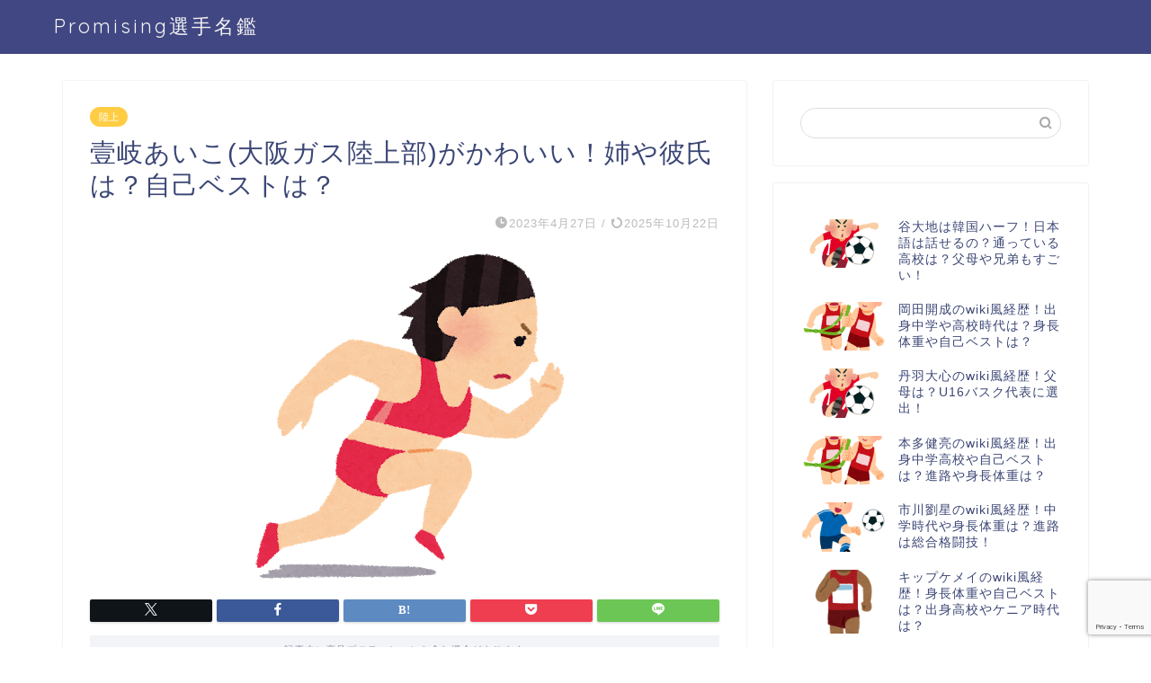

--- FILE ---
content_type: text/html; charset=UTF-8
request_url: https://sports-brothers.com/28909.html
body_size: 25558
content:
<!DOCTYPE html>
<html lang="ja">
<head prefix="og: http://ogp.me/ns# fb: http://ogp.me/ns/fb# article: http://ogp.me/ns/article#">
<meta charset="utf-8">
<meta http-equiv="X-UA-Compatible" content="IE=edge">
<meta name="viewport" content="width=device-width, initial-scale=1">
 

<meta name="description" itemprop="description" content="大阪ガス陸上部の壹岐あいこ選手。日本トップクラスのスピードと美しさを兼ね備えた短距離選手です。東京オリンピックでは補欠な" >
<link rel="canonical" href="https://sports-brothers.com/28909.html">

<!-- Search Engine Optimization by Rank Math - https://rankmath.com/ -->
<title>壹岐あいこ(大阪ガス陸上部)がかわいい！姉や彼氏は？自己ベストは？ - Promising選手名鑑</title>
<meta name="description" content="大阪ガス陸上部の壹岐あいこ選手。"/>
<meta name="robots" content="index, follow, max-snippet:-1, max-video-preview:-1, max-image-preview:large"/>
<link rel="canonical" href="https://sports-brothers.com/28909.html" />
<meta property="og:locale" content="ja_JP" />
<meta property="og:type" content="article" />
<meta property="og:title" content="壹岐あいこ(大阪ガス陸上部)がかわいい！姉や彼氏は？自己ベストは？ - Promising選手名鑑" />
<meta property="og:description" content="大阪ガス陸上部の壹岐あいこ選手。" />
<meta property="og:url" content="https://sports-brothers.com/28909.html" />
<meta property="og:site_name" content="Promising選手名鑑" />
<meta property="article:section" content="陸上" />
<meta property="og:updated_time" content="2025-10-22T21:08:13+09:00" />
<meta property="og:image" content="https://i0.wp.com/sports-brothers.com/wp-content/uploads/2023/04/rikujou_woman_tankyori.png" />
<meta property="og:image:secure_url" content="https://i0.wp.com/sports-brothers.com/wp-content/uploads/2023/04/rikujou_woman_tankyori.png" />
<meta property="og:image:width" content="400" />
<meta property="og:image:height" content="400" />
<meta property="og:image:alt" content="壹岐あいこ　大阪ガス　陸上部　かわいい　姉　彼氏　自己ベスト" />
<meta property="og:image:type" content="image/png" />
<meta property="article:published_time" content="2023-04-27T23:44:20+09:00" />
<meta property="article:modified_time" content="2025-10-22T21:08:13+09:00" />
<meta name="twitter:card" content="summary_large_image" />
<meta name="twitter:title" content="壹岐あいこ(大阪ガス陸上部)がかわいい！姉や彼氏は？自己ベストは？ - Promising選手名鑑" />
<meta name="twitter:description" content="大阪ガス陸上部の壹岐あいこ選手。" />
<meta name="twitter:image" content="https://i0.wp.com/sports-brothers.com/wp-content/uploads/2023/04/rikujou_woman_tankyori.png" />
<meta name="twitter:label1" content="によって書かれた" />
<meta name="twitter:data1" content="coharu0503" />
<meta name="twitter:label2" content="読む時間" />
<meta name="twitter:data2" content="1分" />
<script type="application/ld+json" class="rank-math-schema">{"@context":"https://schema.org","@graph":[{"@type":["Person","Organization"],"@id":"https://sports-brothers.com/#person","name":"Promising\u9078\u624b\u540d\u9451"},{"@type":"WebSite","@id":"https://sports-brothers.com/#website","url":"https://sports-brothers.com","name":"Promising\u9078\u624b\u540d\u9451","publisher":{"@id":"https://sports-brothers.com/#person"},"inLanguage":"ja"},{"@type":"ImageObject","@id":"https://i0.wp.com/sports-brothers.com/wp-content/uploads/2023/04/rikujou_woman_tankyori.png?fit=400%2C400&amp;ssl=1","url":"https://i0.wp.com/sports-brothers.com/wp-content/uploads/2023/04/rikujou_woman_tankyori.png?fit=400%2C400&amp;ssl=1","width":"400","height":"400","caption":"\u58f9\u5c90\u3042\u3044\u3053\u3000\u5927\u962a\u30ac\u30b9\u3000\u9678\u4e0a\u90e8\u3000\u304b\u308f\u3044\u3044\u3000\u59c9\u3000\u5f7c\u6c0f\u3000\u81ea\u5df1\u30d9\u30b9\u30c8","inLanguage":"ja"},{"@type":"WebPage","@id":"https://sports-brothers.com/28909.html#webpage","url":"https://sports-brothers.com/28909.html","name":"\u58f9\u5c90\u3042\u3044\u3053(\u5927\u962a\u30ac\u30b9\u9678\u4e0a\u90e8)\u304c\u304b\u308f\u3044\u3044\uff01\u59c9\u3084\u5f7c\u6c0f\u306f\uff1f\u81ea\u5df1\u30d9\u30b9\u30c8\u306f\uff1f - Promising\u9078\u624b\u540d\u9451","datePublished":"2023-04-27T23:44:20+09:00","dateModified":"2025-10-22T21:08:13+09:00","isPartOf":{"@id":"https://sports-brothers.com/#website"},"primaryImageOfPage":{"@id":"https://i0.wp.com/sports-brothers.com/wp-content/uploads/2023/04/rikujou_woman_tankyori.png?fit=400%2C400&amp;ssl=1"},"inLanguage":"ja"},{"@type":"Person","@id":"https://sports-brothers.com/author/coharu0503","name":"coharu0503","url":"https://sports-brothers.com/author/coharu0503","image":{"@type":"ImageObject","@id":"https://secure.gravatar.com/avatar/0fef01f43eac97464ea198d76372499599dbe51cec530939f8eb695406dc9a87?s=96&amp;d=mm&amp;r=g","url":"https://secure.gravatar.com/avatar/0fef01f43eac97464ea198d76372499599dbe51cec530939f8eb695406dc9a87?s=96&amp;d=mm&amp;r=g","caption":"coharu0503","inLanguage":"ja"}},{"@type":"BlogPosting","headline":"\u58f9\u5c90\u3042\u3044\u3053(\u5927\u962a\u30ac\u30b9\u9678\u4e0a\u90e8)\u304c\u304b\u308f\u3044\u3044\uff01\u59c9\u3084\u5f7c\u6c0f\u306f\uff1f\u81ea\u5df1\u30d9\u30b9\u30c8\u306f\uff1f - Promising\u9078\u624b\u540d\u9451","datePublished":"2023-04-27T23:44:20+09:00","dateModified":"2025-10-22T21:08:13+09:00","articleSection":"\u9678\u4e0a","author":{"@id":"https://sports-brothers.com/author/coharu0503","name":"coharu0503"},"publisher":{"@id":"https://sports-brothers.com/#person"},"description":"\u5927\u962a\u30ac\u30b9\u9678\u4e0a\u90e8\u306e\u58f9\u5c90\u3042\u3044\u3053\u9078\u624b\u3002","name":"\u58f9\u5c90\u3042\u3044\u3053(\u5927\u962a\u30ac\u30b9\u9678\u4e0a\u90e8)\u304c\u304b\u308f\u3044\u3044\uff01\u59c9\u3084\u5f7c\u6c0f\u306f\uff1f\u81ea\u5df1\u30d9\u30b9\u30c8\u306f\uff1f - Promising\u9078\u624b\u540d\u9451","@id":"https://sports-brothers.com/28909.html#richSnippet","isPartOf":{"@id":"https://sports-brothers.com/28909.html#webpage"},"image":{"@id":"https://i0.wp.com/sports-brothers.com/wp-content/uploads/2023/04/rikujou_woman_tankyori.png?fit=400%2C400&amp;ssl=1"},"inLanguage":"ja","mainEntityOfPage":{"@id":"https://sports-brothers.com/28909.html#webpage"}}]}</script>
<!-- /Rank Math WordPress SEO プラグイン -->

<link rel='dns-prefetch' href='//cdnjs.cloudflare.com' />
<link rel='dns-prefetch' href='//use.fontawesome.com' />
<link rel='dns-prefetch' href='//secure.gravatar.com' />
<link rel='dns-prefetch' href='//stats.wp.com' />
<link rel='dns-prefetch' href='//v0.wordpress.com' />
<link rel='dns-prefetch' href='//www.googletagmanager.com' />
<link rel='preconnect' href='//i0.wp.com' />
<link rel='preconnect' href='//c0.wp.com' />
<link rel="alternate" type="application/rss+xml" title="Promising選手名鑑 &raquo; フィード" href="https://sports-brothers.com/feed" />
<link rel="alternate" type="application/rss+xml" title="Promising選手名鑑 &raquo; コメントフィード" href="https://sports-brothers.com/comments/feed" />
<link rel="alternate" type="application/rss+xml" title="Promising選手名鑑 &raquo; 壹岐あいこ(大阪ガス陸上部)がかわいい！姉や彼氏は？自己ベストは？ のコメントのフィード" href="https://sports-brothers.com/28909.html/feed" />
<link rel="alternate" title="oEmbed (JSON)" type="application/json+oembed" href="https://sports-brothers.com/wp-json/oembed/1.0/embed?url=https%3A%2F%2Fsports-brothers.com%2F28909.html" />
<link rel="alternate" title="oEmbed (XML)" type="text/xml+oembed" href="https://sports-brothers.com/wp-json/oembed/1.0/embed?url=https%3A%2F%2Fsports-brothers.com%2F28909.html&#038;format=xml" />
<style id='wp-img-auto-sizes-contain-inline-css' type='text/css'>
img:is([sizes=auto i],[sizes^="auto," i]){contain-intrinsic-size:3000px 1500px}
/*# sourceURL=wp-img-auto-sizes-contain-inline-css */
</style>
<style id='wp-emoji-styles-inline-css' type='text/css'>

	img.wp-smiley, img.emoji {
		display: inline !important;
		border: none !important;
		box-shadow: none !important;
		height: 1em !important;
		width: 1em !important;
		margin: 0 0.07em !important;
		vertical-align: -0.1em !important;
		background: none !important;
		padding: 0 !important;
	}
/*# sourceURL=wp-emoji-styles-inline-css */
</style>
<style id='wp-block-library-inline-css' type='text/css'>
:root{--wp-block-synced-color:#7a00df;--wp-block-synced-color--rgb:122,0,223;--wp-bound-block-color:var(--wp-block-synced-color);--wp-editor-canvas-background:#ddd;--wp-admin-theme-color:#007cba;--wp-admin-theme-color--rgb:0,124,186;--wp-admin-theme-color-darker-10:#006ba1;--wp-admin-theme-color-darker-10--rgb:0,107,160.5;--wp-admin-theme-color-darker-20:#005a87;--wp-admin-theme-color-darker-20--rgb:0,90,135;--wp-admin-border-width-focus:2px}@media (min-resolution:192dpi){:root{--wp-admin-border-width-focus:1.5px}}.wp-element-button{cursor:pointer}:root .has-very-light-gray-background-color{background-color:#eee}:root .has-very-dark-gray-background-color{background-color:#313131}:root .has-very-light-gray-color{color:#eee}:root .has-very-dark-gray-color{color:#313131}:root .has-vivid-green-cyan-to-vivid-cyan-blue-gradient-background{background:linear-gradient(135deg,#00d084,#0693e3)}:root .has-purple-crush-gradient-background{background:linear-gradient(135deg,#34e2e4,#4721fb 50%,#ab1dfe)}:root .has-hazy-dawn-gradient-background{background:linear-gradient(135deg,#faaca8,#dad0ec)}:root .has-subdued-olive-gradient-background{background:linear-gradient(135deg,#fafae1,#67a671)}:root .has-atomic-cream-gradient-background{background:linear-gradient(135deg,#fdd79a,#004a59)}:root .has-nightshade-gradient-background{background:linear-gradient(135deg,#330968,#31cdcf)}:root .has-midnight-gradient-background{background:linear-gradient(135deg,#020381,#2874fc)}:root{--wp--preset--font-size--normal:16px;--wp--preset--font-size--huge:42px}.has-regular-font-size{font-size:1em}.has-larger-font-size{font-size:2.625em}.has-normal-font-size{font-size:var(--wp--preset--font-size--normal)}.has-huge-font-size{font-size:var(--wp--preset--font-size--huge)}.has-text-align-center{text-align:center}.has-text-align-left{text-align:left}.has-text-align-right{text-align:right}.has-fit-text{white-space:nowrap!important}#end-resizable-editor-section{display:none}.aligncenter{clear:both}.items-justified-left{justify-content:flex-start}.items-justified-center{justify-content:center}.items-justified-right{justify-content:flex-end}.items-justified-space-between{justify-content:space-between}.screen-reader-text{border:0;clip-path:inset(50%);height:1px;margin:-1px;overflow:hidden;padding:0;position:absolute;width:1px;word-wrap:normal!important}.screen-reader-text:focus{background-color:#ddd;clip-path:none;color:#444;display:block;font-size:1em;height:auto;left:5px;line-height:normal;padding:15px 23px 14px;text-decoration:none;top:5px;width:auto;z-index:100000}html :where(.has-border-color){border-style:solid}html :where([style*=border-top-color]){border-top-style:solid}html :where([style*=border-right-color]){border-right-style:solid}html :where([style*=border-bottom-color]){border-bottom-style:solid}html :where([style*=border-left-color]){border-left-style:solid}html :where([style*=border-width]){border-style:solid}html :where([style*=border-top-width]){border-top-style:solid}html :where([style*=border-right-width]){border-right-style:solid}html :where([style*=border-bottom-width]){border-bottom-style:solid}html :where([style*=border-left-width]){border-left-style:solid}html :where(img[class*=wp-image-]){height:auto;max-width:100%}:where(figure){margin:0 0 1em}html :where(.is-position-sticky){--wp-admin--admin-bar--position-offset:var(--wp-admin--admin-bar--height,0px)}@media screen and (max-width:600px){html :where(.is-position-sticky){--wp-admin--admin-bar--position-offset:0px}}

/*# sourceURL=wp-block-library-inline-css */
</style><style id='wp-block-paragraph-inline-css' type='text/css'>
.is-small-text{font-size:.875em}.is-regular-text{font-size:1em}.is-large-text{font-size:2.25em}.is-larger-text{font-size:3em}.has-drop-cap:not(:focus):first-letter{float:left;font-size:8.4em;font-style:normal;font-weight:100;line-height:.68;margin:.05em .1em 0 0;text-transform:uppercase}body.rtl .has-drop-cap:not(:focus):first-letter{float:none;margin-left:.1em}p.has-drop-cap.has-background{overflow:hidden}:root :where(p.has-background){padding:1.25em 2.375em}:where(p.has-text-color:not(.has-link-color)) a{color:inherit}p.has-text-align-left[style*="writing-mode:vertical-lr"],p.has-text-align-right[style*="writing-mode:vertical-rl"]{rotate:180deg}
/*# sourceURL=https://c0.wp.com/c/6.9/wp-includes/blocks/paragraph/style.min.css */
</style>
<style id='global-styles-inline-css' type='text/css'>
:root{--wp--preset--aspect-ratio--square: 1;--wp--preset--aspect-ratio--4-3: 4/3;--wp--preset--aspect-ratio--3-4: 3/4;--wp--preset--aspect-ratio--3-2: 3/2;--wp--preset--aspect-ratio--2-3: 2/3;--wp--preset--aspect-ratio--16-9: 16/9;--wp--preset--aspect-ratio--9-16: 9/16;--wp--preset--color--black: #000000;--wp--preset--color--cyan-bluish-gray: #abb8c3;--wp--preset--color--white: #ffffff;--wp--preset--color--pale-pink: #f78da7;--wp--preset--color--vivid-red: #cf2e2e;--wp--preset--color--luminous-vivid-orange: #ff6900;--wp--preset--color--luminous-vivid-amber: #fcb900;--wp--preset--color--light-green-cyan: #7bdcb5;--wp--preset--color--vivid-green-cyan: #00d084;--wp--preset--color--pale-cyan-blue: #8ed1fc;--wp--preset--color--vivid-cyan-blue: #0693e3;--wp--preset--color--vivid-purple: #9b51e0;--wp--preset--gradient--vivid-cyan-blue-to-vivid-purple: linear-gradient(135deg,rgb(6,147,227) 0%,rgb(155,81,224) 100%);--wp--preset--gradient--light-green-cyan-to-vivid-green-cyan: linear-gradient(135deg,rgb(122,220,180) 0%,rgb(0,208,130) 100%);--wp--preset--gradient--luminous-vivid-amber-to-luminous-vivid-orange: linear-gradient(135deg,rgb(252,185,0) 0%,rgb(255,105,0) 100%);--wp--preset--gradient--luminous-vivid-orange-to-vivid-red: linear-gradient(135deg,rgb(255,105,0) 0%,rgb(207,46,46) 100%);--wp--preset--gradient--very-light-gray-to-cyan-bluish-gray: linear-gradient(135deg,rgb(238,238,238) 0%,rgb(169,184,195) 100%);--wp--preset--gradient--cool-to-warm-spectrum: linear-gradient(135deg,rgb(74,234,220) 0%,rgb(151,120,209) 20%,rgb(207,42,186) 40%,rgb(238,44,130) 60%,rgb(251,105,98) 80%,rgb(254,248,76) 100%);--wp--preset--gradient--blush-light-purple: linear-gradient(135deg,rgb(255,206,236) 0%,rgb(152,150,240) 100%);--wp--preset--gradient--blush-bordeaux: linear-gradient(135deg,rgb(254,205,165) 0%,rgb(254,45,45) 50%,rgb(107,0,62) 100%);--wp--preset--gradient--luminous-dusk: linear-gradient(135deg,rgb(255,203,112) 0%,rgb(199,81,192) 50%,rgb(65,88,208) 100%);--wp--preset--gradient--pale-ocean: linear-gradient(135deg,rgb(255,245,203) 0%,rgb(182,227,212) 50%,rgb(51,167,181) 100%);--wp--preset--gradient--electric-grass: linear-gradient(135deg,rgb(202,248,128) 0%,rgb(113,206,126) 100%);--wp--preset--gradient--midnight: linear-gradient(135deg,rgb(2,3,129) 0%,rgb(40,116,252) 100%);--wp--preset--font-size--small: 13px;--wp--preset--font-size--medium: 20px;--wp--preset--font-size--large: 36px;--wp--preset--font-size--x-large: 42px;--wp--preset--spacing--20: 0.44rem;--wp--preset--spacing--30: 0.67rem;--wp--preset--spacing--40: 1rem;--wp--preset--spacing--50: 1.5rem;--wp--preset--spacing--60: 2.25rem;--wp--preset--spacing--70: 3.38rem;--wp--preset--spacing--80: 5.06rem;--wp--preset--shadow--natural: 6px 6px 9px rgba(0, 0, 0, 0.2);--wp--preset--shadow--deep: 12px 12px 50px rgba(0, 0, 0, 0.4);--wp--preset--shadow--sharp: 6px 6px 0px rgba(0, 0, 0, 0.2);--wp--preset--shadow--outlined: 6px 6px 0px -3px rgb(255, 255, 255), 6px 6px rgb(0, 0, 0);--wp--preset--shadow--crisp: 6px 6px 0px rgb(0, 0, 0);}:where(.is-layout-flex){gap: 0.5em;}:where(.is-layout-grid){gap: 0.5em;}body .is-layout-flex{display: flex;}.is-layout-flex{flex-wrap: wrap;align-items: center;}.is-layout-flex > :is(*, div){margin: 0;}body .is-layout-grid{display: grid;}.is-layout-grid > :is(*, div){margin: 0;}:where(.wp-block-columns.is-layout-flex){gap: 2em;}:where(.wp-block-columns.is-layout-grid){gap: 2em;}:where(.wp-block-post-template.is-layout-flex){gap: 1.25em;}:where(.wp-block-post-template.is-layout-grid){gap: 1.25em;}.has-black-color{color: var(--wp--preset--color--black) !important;}.has-cyan-bluish-gray-color{color: var(--wp--preset--color--cyan-bluish-gray) !important;}.has-white-color{color: var(--wp--preset--color--white) !important;}.has-pale-pink-color{color: var(--wp--preset--color--pale-pink) !important;}.has-vivid-red-color{color: var(--wp--preset--color--vivid-red) !important;}.has-luminous-vivid-orange-color{color: var(--wp--preset--color--luminous-vivid-orange) !important;}.has-luminous-vivid-amber-color{color: var(--wp--preset--color--luminous-vivid-amber) !important;}.has-light-green-cyan-color{color: var(--wp--preset--color--light-green-cyan) !important;}.has-vivid-green-cyan-color{color: var(--wp--preset--color--vivid-green-cyan) !important;}.has-pale-cyan-blue-color{color: var(--wp--preset--color--pale-cyan-blue) !important;}.has-vivid-cyan-blue-color{color: var(--wp--preset--color--vivid-cyan-blue) !important;}.has-vivid-purple-color{color: var(--wp--preset--color--vivid-purple) !important;}.has-black-background-color{background-color: var(--wp--preset--color--black) !important;}.has-cyan-bluish-gray-background-color{background-color: var(--wp--preset--color--cyan-bluish-gray) !important;}.has-white-background-color{background-color: var(--wp--preset--color--white) !important;}.has-pale-pink-background-color{background-color: var(--wp--preset--color--pale-pink) !important;}.has-vivid-red-background-color{background-color: var(--wp--preset--color--vivid-red) !important;}.has-luminous-vivid-orange-background-color{background-color: var(--wp--preset--color--luminous-vivid-orange) !important;}.has-luminous-vivid-amber-background-color{background-color: var(--wp--preset--color--luminous-vivid-amber) !important;}.has-light-green-cyan-background-color{background-color: var(--wp--preset--color--light-green-cyan) !important;}.has-vivid-green-cyan-background-color{background-color: var(--wp--preset--color--vivid-green-cyan) !important;}.has-pale-cyan-blue-background-color{background-color: var(--wp--preset--color--pale-cyan-blue) !important;}.has-vivid-cyan-blue-background-color{background-color: var(--wp--preset--color--vivid-cyan-blue) !important;}.has-vivid-purple-background-color{background-color: var(--wp--preset--color--vivid-purple) !important;}.has-black-border-color{border-color: var(--wp--preset--color--black) !important;}.has-cyan-bluish-gray-border-color{border-color: var(--wp--preset--color--cyan-bluish-gray) !important;}.has-white-border-color{border-color: var(--wp--preset--color--white) !important;}.has-pale-pink-border-color{border-color: var(--wp--preset--color--pale-pink) !important;}.has-vivid-red-border-color{border-color: var(--wp--preset--color--vivid-red) !important;}.has-luminous-vivid-orange-border-color{border-color: var(--wp--preset--color--luminous-vivid-orange) !important;}.has-luminous-vivid-amber-border-color{border-color: var(--wp--preset--color--luminous-vivid-amber) !important;}.has-light-green-cyan-border-color{border-color: var(--wp--preset--color--light-green-cyan) !important;}.has-vivid-green-cyan-border-color{border-color: var(--wp--preset--color--vivid-green-cyan) !important;}.has-pale-cyan-blue-border-color{border-color: var(--wp--preset--color--pale-cyan-blue) !important;}.has-vivid-cyan-blue-border-color{border-color: var(--wp--preset--color--vivid-cyan-blue) !important;}.has-vivid-purple-border-color{border-color: var(--wp--preset--color--vivid-purple) !important;}.has-vivid-cyan-blue-to-vivid-purple-gradient-background{background: var(--wp--preset--gradient--vivid-cyan-blue-to-vivid-purple) !important;}.has-light-green-cyan-to-vivid-green-cyan-gradient-background{background: var(--wp--preset--gradient--light-green-cyan-to-vivid-green-cyan) !important;}.has-luminous-vivid-amber-to-luminous-vivid-orange-gradient-background{background: var(--wp--preset--gradient--luminous-vivid-amber-to-luminous-vivid-orange) !important;}.has-luminous-vivid-orange-to-vivid-red-gradient-background{background: var(--wp--preset--gradient--luminous-vivid-orange-to-vivid-red) !important;}.has-very-light-gray-to-cyan-bluish-gray-gradient-background{background: var(--wp--preset--gradient--very-light-gray-to-cyan-bluish-gray) !important;}.has-cool-to-warm-spectrum-gradient-background{background: var(--wp--preset--gradient--cool-to-warm-spectrum) !important;}.has-blush-light-purple-gradient-background{background: var(--wp--preset--gradient--blush-light-purple) !important;}.has-blush-bordeaux-gradient-background{background: var(--wp--preset--gradient--blush-bordeaux) !important;}.has-luminous-dusk-gradient-background{background: var(--wp--preset--gradient--luminous-dusk) !important;}.has-pale-ocean-gradient-background{background: var(--wp--preset--gradient--pale-ocean) !important;}.has-electric-grass-gradient-background{background: var(--wp--preset--gradient--electric-grass) !important;}.has-midnight-gradient-background{background: var(--wp--preset--gradient--midnight) !important;}.has-small-font-size{font-size: var(--wp--preset--font-size--small) !important;}.has-medium-font-size{font-size: var(--wp--preset--font-size--medium) !important;}.has-large-font-size{font-size: var(--wp--preset--font-size--large) !important;}.has-x-large-font-size{font-size: var(--wp--preset--font-size--x-large) !important;}
/*# sourceURL=global-styles-inline-css */
</style>

<style id='classic-theme-styles-inline-css' type='text/css'>
/*! This file is auto-generated */
.wp-block-button__link{color:#fff;background-color:#32373c;border-radius:9999px;box-shadow:none;text-decoration:none;padding:calc(.667em + 2px) calc(1.333em + 2px);font-size:1.125em}.wp-block-file__button{background:#32373c;color:#fff;text-decoration:none}
/*# sourceURL=/wp-includes/css/classic-themes.min.css */
</style>
<link rel='stylesheet' id='contact-form-7-css' href='https://sports-brothers.com/wp-content/plugins/contact-form-7/includes/css/styles.css?ver=6.1.4' type='text/css' media='all' />
<link rel='stylesheet' id='yyi_rinker_stylesheet-css' href='https://sports-brothers.com/wp-content/plugins/yyi-rinker/css/style.css?v=1.11.1&#038;ver=6.9' type='text/css' media='all' />
<link rel='stylesheet' id='theme-style-css' href='https://sports-brothers.com/wp-content/themes/jin/style.css?ver=6.9' type='text/css' media='all' />
<link rel='stylesheet' id='fontawesome-style-css' href='https://use.fontawesome.com/releases/v5.6.3/css/all.css?ver=6.9' type='text/css' media='all' />
<link rel='stylesheet' id='swiper-style-css' href='https://cdnjs.cloudflare.com/ajax/libs/Swiper/4.0.7/css/swiper.min.css?ver=6.9' type='text/css' media='all' />
<script type="text/javascript" src="https://c0.wp.com/c/6.9/wp-includes/js/jquery/jquery.min.js" id="jquery-core-js"></script>
<script type="text/javascript" src="https://c0.wp.com/c/6.9/wp-includes/js/jquery/jquery-migrate.min.js" id="jquery-migrate-js"></script>
<script type="text/javascript" src="https://sports-brothers.com/wp-content/plugins/yyi-rinker/js/event-tracking.js?v=1.11.1" id="yyi_rinker_event_tracking_script-js"></script>
<link rel="https://api.w.org/" href="https://sports-brothers.com/wp-json/" /><link rel="alternate" title="JSON" type="application/json" href="https://sports-brothers.com/wp-json/wp/v2/posts/28909" /><link rel='shortlink' href='https://wp.me/p94wzA-7wh' />
<meta name="generator" content="Site Kit by Google 1.164.0" />	<style>img#wpstats{display:none}</style>
		<script type="text/javascript" language="javascript">
    var vc_pid = "886507002";
</script><script type="text/javascript" src="//aml.valuecommerce.com/vcdal.js" async></script><style>
.yyi-rinker-images {
    display: flex;
    justify-content: center;
    align-items: center;
    position: relative;

}
div.yyi-rinker-image img.yyi-rinker-main-img.hidden {
    display: none;
}

.yyi-rinker-images-arrow {
    cursor: pointer;
    position: absolute;
    top: 50%;
    display: block;
    margin-top: -11px;
    opacity: 0.6;
    width: 22px;
}

.yyi-rinker-images-arrow-left{
    left: -10px;
}
.yyi-rinker-images-arrow-right{
    right: -10px;
}

.yyi-rinker-images-arrow-left.hidden {
    display: none;
}

.yyi-rinker-images-arrow-right.hidden {
    display: none;
}
div.yyi-rinker-contents.yyi-rinker-design-tate  div.yyi-rinker-box{
    flex-direction: column;
}

div.yyi-rinker-contents.yyi-rinker-design-slim div.yyi-rinker-box .yyi-rinker-links {
    flex-direction: column;
}

div.yyi-rinker-contents.yyi-rinker-design-slim div.yyi-rinker-info {
    width: 100%;
}

div.yyi-rinker-contents.yyi-rinker-design-slim .yyi-rinker-title {
    text-align: center;
}

div.yyi-rinker-contents.yyi-rinker-design-slim .yyi-rinker-links {
    text-align: center;
}
div.yyi-rinker-contents.yyi-rinker-design-slim .yyi-rinker-image {
    margin: auto;
}

div.yyi-rinker-contents.yyi-rinker-design-slim div.yyi-rinker-info ul.yyi-rinker-links li {
	align-self: stretch;
}
div.yyi-rinker-contents.yyi-rinker-design-slim div.yyi-rinker-box div.yyi-rinker-info {
	padding: 0;
}
div.yyi-rinker-contents.yyi-rinker-design-slim div.yyi-rinker-box {
	flex-direction: column;
	padding: 14px 5px 0;
}

.yyi-rinker-design-slim div.yyi-rinker-box div.yyi-rinker-info {
	text-align: center;
}

.yyi-rinker-design-slim div.price-box span.price {
	display: block;
}

div.yyi-rinker-contents.yyi-rinker-design-slim div.yyi-rinker-info div.yyi-rinker-title a{
	font-size:16px;
}

div.yyi-rinker-contents.yyi-rinker-design-slim ul.yyi-rinker-links li.amazonkindlelink:before,  div.yyi-rinker-contents.yyi-rinker-design-slim ul.yyi-rinker-links li.amazonlink:before,  div.yyi-rinker-contents.yyi-rinker-design-slim ul.yyi-rinker-links li.rakutenlink:before, div.yyi-rinker-contents.yyi-rinker-design-slim ul.yyi-rinker-links li.yahoolink:before, div.yyi-rinker-contents.yyi-rinker-design-slim ul.yyi-rinker-links li.mercarilink:before {
	font-size:12px;
}

div.yyi-rinker-contents.yyi-rinker-design-slim ul.yyi-rinker-links li a {
	font-size: 13px;
}
.entry-content ul.yyi-rinker-links li {
	padding: 0;
}

div.yyi-rinker-contents .yyi-rinker-attention.attention_desing_right_ribbon {
    width: 89px;
    height: 91px;
    position: absolute;
    top: -1px;
    right: -1px;
    left: auto;
    overflow: hidden;
}

div.yyi-rinker-contents .yyi-rinker-attention.attention_desing_right_ribbon span {
    display: inline-block;
    width: 146px;
    position: absolute;
    padding: 4px 0;
    left: -13px;
    top: 12px;
    text-align: center;
    font-size: 12px;
    line-height: 24px;
    -webkit-transform: rotate(45deg);
    transform: rotate(45deg);
    box-shadow: 0 1px 3px rgba(0, 0, 0, 0.2);
}

div.yyi-rinker-contents .yyi-rinker-attention.attention_desing_right_ribbon {
    background: none;
}
.yyi-rinker-attention.attention_desing_right_ribbon .yyi-rinker-attention-after,
.yyi-rinker-attention.attention_desing_right_ribbon .yyi-rinker-attention-before{
display:none;
}
div.yyi-rinker-use-right_ribbon div.yyi-rinker-title {
    margin-right: 2rem;
}

				</style>	<style type="text/css">
		#wrapper {
			background-color: #fff;
			background-image: url();
					}

		.related-entry-headline-text span:before,
		#comment-title span:before,
		#reply-title span:before {
			background-color: #4f859e;
			border-color: #4f859e !important;
		}

		#breadcrumb:after,
		#page-top a {
			background-color: #3b4675;
		}

		footer {
			background-color: #3b4675;
		}

		.footer-inner a,
		#copyright,
		#copyright-center {
			border-color: #fff !important;
			color: #fff !important;
		}

		#footer-widget-area {
			border-color: #fff !important;
		}

		.page-top-footer a {
			color: #3b4675 !important;
		}

		#breadcrumb ul li,
		#breadcrumb ul li a {
			color: #3b4675 !important;
		}

		body,
		a,
		a:link,
		a:visited,
		.my-profile,
		.widgettitle,
		.tabBtn-mag label {
			color: #3b4675;
		}

		a:hover {
			color: #008db7;
		}

		.widget_nav_menu ul>li>a:before,
		.widget_categories ul>li>a:before,
		.widget_pages ul>li>a:before,
		.widget_recent_entries ul>li>a:before,
		.widget_archive ul>li>a:before,
		.widget_archive form:after,
		.widget_categories form:after,
		.widget_nav_menu ul>li>ul.sub-menu>li>a:before,
		.widget_categories ul>li>.children>li>a:before,
		.widget_pages ul>li>.children>li>a:before,
		.widget_nav_menu ul>li>ul.sub-menu>li>ul.sub-menu li>a:before,
		.widget_categories ul>li>.children>li>.children li>a:before,
		.widget_pages ul>li>.children>li>.children li>a:before {
			color: #4f859e;
		}

		.widget_nav_menu ul .sub-menu .sub-menu li a:before {
			background-color: #3b4675 !important;
		}

		.d--labeling-act-border {
			border-color: rgba(59, 70, 117, 0.18);
		}

		.c--labeling-act.d--labeling-act-solid {
			background-color: rgba(59, 70, 117, 0.06);
		}

		.a--labeling-act {
			color: rgba(59, 70, 117, 0.6);
		}

		.a--labeling-small-act span {
			background-color: rgba(59, 70, 117, 0.21);
		}

		.c--labeling-act.d--labeling-act-strong {
			background-color: rgba(59, 70, 117, 0.045);
		}

		.d--labeling-act-strong .a--labeling-act {
			color: rgba(59, 70, 117, 0.75);
		}


		footer .footer-widget,
		footer .footer-widget a,
		footer .footer-widget ul li,
		.footer-widget.widget_nav_menu ul>li>a:before,
		.footer-widget.widget_categories ul>li>a:before,
		.footer-widget.widget_recent_entries ul>li>a:before,
		.footer-widget.widget_pages ul>li>a:before,
		.footer-widget.widget_archive ul>li>a:before,
		footer .widget_tag_cloud .tagcloud a:before {
			color: #fff !important;
			border-color: #fff !important;
		}

		footer .footer-widget .widgettitle {
			color: #fff !important;
			border-color: #ffcd44 !important;
		}

		footer .widget_nav_menu ul .children .children li a:before,
		footer .widget_categories ul .children .children li a:before,
		footer .widget_nav_menu ul .sub-menu .sub-menu li a:before {
			background-color: #fff !important;
		}

		#drawernav a:hover,
		.post-list-title,
		#prev-next p,
		#toc_container .toc_list li a {
			color: #3b4675 !important;
		}

		#header-box {
			background-color: #414782;
		}

		@media (min-width: 768px) {

			#header-box .header-box10-bg:before,
			#header-box .header-box11-bg:before {
				border-radius: 2px;
			}
		}

		@media (min-width: 768px) {
			.top-image-meta {
				margin-top: calc(0px - 30px);
			}
		}

		@media (min-width: 1200px) {
			.top-image-meta {
				margin-top: calc(0px);
			}
		}

		.pickup-contents:before {
			background-color: #414782 !important;
		}

		.main-image-text {
			color: #555;
		}

		.main-image-text-sub {
			color: #555;
		}

		@media (min-width: 481px) {
			#site-info {
				padding-top: 15px !important;
				padding-bottom: 15px !important;
			}
		}

		#site-info span a {
			color: #f4f4f4 !important;
		}

		#headmenu .headsns .line a svg {
			fill: #f4f4f4 !important;
		}

		#headmenu .headsns a,
		#headmenu {
			color: #f4f4f4 !important;
			border-color: #f4f4f4 !important;
		}

		.profile-follow .line-sns a svg {
			fill: #4f859e !important;
		}

		.profile-follow .line-sns a:hover svg {
			fill: #ffcd44 !important;
		}

		.profile-follow a {
			color: #4f859e !important;
			border-color: #4f859e !important;
		}

		.profile-follow a:hover,
		#headmenu .headsns a:hover {
			color: #ffcd44 !important;
			border-color: #ffcd44 !important;
		}

		.search-box:hover {
			color: #ffcd44 !important;
			border-color: #ffcd44 !important;
		}

		#header #headmenu .headsns .line a:hover svg {
			fill: #ffcd44 !important;
		}

		.cps-icon-bar,
		#navtoggle:checked+.sp-menu-open .cps-icon-bar {
			background-color: #f4f4f4;
		}

		#nav-container {
			background-color: #fff;
		}

		.menu-box .menu-item svg {
			fill: #f4f4f4;
		}

		#drawernav ul.menu-box>li>a,
		#drawernav2 ul.menu-box>li>a,
		#drawernav3 ul.menu-box>li>a,
		#drawernav4 ul.menu-box>li>a,
		#drawernav5 ul.menu-box>li>a,
		#drawernav ul.menu-box>li.menu-item-has-children:after,
		#drawernav2 ul.menu-box>li.menu-item-has-children:after,
		#drawernav3 ul.menu-box>li.menu-item-has-children:after,
		#drawernav4 ul.menu-box>li.menu-item-has-children:after,
		#drawernav5 ul.menu-box>li.menu-item-has-children:after {
			color: #f4f4f4 !important;
		}

		#drawernav ul.menu-box li a,
		#drawernav2 ul.menu-box li a,
		#drawernav3 ul.menu-box li a,
		#drawernav4 ul.menu-box li a,
		#drawernav5 ul.menu-box li a {
			font-size: 14px !important;
		}

		#drawernav3 ul.menu-box>li {
			color: #3b4675 !important;
		}

		#drawernav4 .menu-box>.menu-item>a:after,
		#drawernav3 .menu-box>.menu-item>a:after,
		#drawernav .menu-box>.menu-item>a:after {
			background-color: #f4f4f4 !important;
		}

		#drawernav2 .menu-box>.menu-item:hover,
		#drawernav5 .menu-box>.menu-item:hover {
			border-top-color: #4f859e !important;
		}

		.cps-info-bar a {
			background-color: #ffcd44 !important;
		}

		@media (min-width: 768px) {
			.post-list-mag .post-list-item:not(:nth-child(2n)) {
				margin-right: 2.6%;
			}
		}

		@media (min-width: 768px) {

			#tab-1:checked~.tabBtn-mag li [for="tab-1"]:after,
			#tab-2:checked~.tabBtn-mag li [for="tab-2"]:after,
			#tab-3:checked~.tabBtn-mag li [for="tab-3"]:after,
			#tab-4:checked~.tabBtn-mag li [for="tab-4"]:after {
				border-top-color: #4f859e !important;
			}

			.tabBtn-mag label {
				border-bottom-color: #4f859e !important;
			}
		}

		#tab-1:checked~.tabBtn-mag li [for="tab-1"],
		#tab-2:checked~.tabBtn-mag li [for="tab-2"],
		#tab-3:checked~.tabBtn-mag li [for="tab-3"],
		#tab-4:checked~.tabBtn-mag li [for="tab-4"],
		#prev-next a.next:after,
		#prev-next a.prev:after,
		.more-cat-button a:hover span:before {
			background-color: #4f859e !important;
		}


		.swiper-slide .post-list-cat,
		.post-list-mag .post-list-cat,
		.post-list-mag3col .post-list-cat,
		.post-list-mag-sp1col .post-list-cat,
		.swiper-pagination-bullet-active,
		.pickup-cat,
		.post-list .post-list-cat,
		#breadcrumb .bcHome a:hover span:before,
		.popular-item:nth-child(1) .pop-num,
		.popular-item:nth-child(2) .pop-num,
		.popular-item:nth-child(3) .pop-num {
			background-color: #ffcd44 !important;
		}

		.sidebar-btn a,
		.profile-sns-menu {
			background-color: #ffcd44 !important;
		}

		.sp-sns-menu a,
		.pickup-contents-box a:hover .pickup-title {
			border-color: #4f859e !important;
			color: #4f859e !important;
		}

		.pro-line svg {
			fill: #4f859e !important;
		}

		.cps-post-cat a,
		.meta-cat,
		.popular-cat {
			background-color: #ffcd44 !important;
			border-color: #ffcd44 !important;
		}

		.tagicon,
		.tag-box a,
		#toc_container .toc_list>li,
		#toc_container .toc_title {
			color: #4f859e !important;
		}

		.widget_tag_cloud a::before {
			color: #3b4675 !important;
		}

		.tag-box a,
		#toc_container:before {
			border-color: #4f859e !important;
		}

		.cps-post-cat a:hover {
			color: #008db7 !important;
		}

		.pagination li:not([class*="current"]) a:hover,
		.widget_tag_cloud a:hover {
			background-color: #4f859e !important;
		}

		.pagination li:not([class*="current"]) a:hover {
			opacity: 0.5 !important;
		}

		.pagination li.current a {
			background-color: #4f859e !important;
			border-color: #4f859e !important;
		}

		.nextpage a:hover span {
			color: #4f859e !important;
			border-color: #4f859e !important;
		}

		.cta-content:before {
			background-color: #6FBFCA !important;
		}

		.cta-text,
		.info-title {
			color: #fff !important;
		}

		#footer-widget-area.footer_style1 .widgettitle {
			border-color: #ffcd44 !important;
		}

		.sidebar_style1 .widgettitle,
		.sidebar_style5 .widgettitle {
			border-color: #4f859e !important;
		}

		.sidebar_style2 .widgettitle,
		.sidebar_style4 .widgettitle,
		.sidebar_style6 .widgettitle,
		#home-bottom-widget .widgettitle,
		#home-top-widget .widgettitle,
		#post-bottom-widget .widgettitle,
		#post-top-widget .widgettitle {
			background-color: #4f859e !important;
		}

		#home-bottom-widget .widget_search .search-box input[type="submit"],
		#home-top-widget .widget_search .search-box input[type="submit"],
		#post-bottom-widget .widget_search .search-box input[type="submit"],
		#post-top-widget .widget_search .search-box input[type="submit"] {
			background-color: #ffcd44 !important;
		}

		.tn-logo-size {
			font-size: 160% !important;
		}

		@media (min-width: 481px) {
			.tn-logo-size img {
				width: calc(160%*0.5) !important;
			}
		}

		@media (min-width: 768px) {
			.tn-logo-size img {
				width: calc(160%*2.2) !important;
			}
		}

		@media (min-width: 1200px) {
			.tn-logo-size img {
				width: 160% !important;
			}
		}

		.sp-logo-size {
			font-size: 100% !important;
		}

		.sp-logo-size img {
			width: 100% !important;
		}

		.cps-post-main ul>li:before,
		.cps-post-main ol>li:before {
			background-color: #ffcd44 !important;
		}

		.profile-card .profile-title {
			background-color: #4f859e !important;
		}

		.profile-card {
			border-color: #4f859e !important;
		}

		.cps-post-main a {
			color: #008db7;
		}

		.cps-post-main .marker {
			background: -webkit-linear-gradient(transparent 60%, #ffcedb 0%);
			background: linear-gradient(transparent 60%, #ffcedb 0%);
		}

		.cps-post-main .marker2 {
			background: -webkit-linear-gradient(transparent 60%, #a9eaf2 0%);
			background: linear-gradient(transparent 60%, #a9eaf2 0%);
		}

		.cps-post-main .jic-sc {
			color: #e9546b;
		}


		.simple-box1 {
			border-color: #ef9b9b !important;
		}

		.simple-box2 {
			border-color: #f2bf7d !important;
		}

		.simple-box3 {
			border-color: #b5e28a !important;
		}

		.simple-box4 {
			border-color: #7badd8 !important;
		}

		.simple-box4:before {
			background-color: #7badd8;
		}

		.simple-box5 {
			border-color: #e896c7 !important;
		}

		.simple-box5:before {
			background-color: #e896c7;
		}

		.simple-box6 {
			background-color: #fffdef !important;
		}

		.simple-box7 {
			border-color: #def1f9 !important;
		}

		.simple-box7:before {
			background-color: #def1f9 !important;
		}

		.simple-box8 {
			border-color: #96ddc1 !important;
		}

		.simple-box8:before {
			background-color: #96ddc1 !important;
		}

		.simple-box9:before {
			background-color: #e1c0e8 !important;
		}

		.simple-box9:after {
			border-color: #e1c0e8 #e1c0e8 #fff #fff !important;
		}

		.kaisetsu-box1:before,
		.kaisetsu-box1-title {
			background-color: #ffb49e !important;
		}

		.kaisetsu-box2 {
			border-color: #89c2f4 !important;
		}

		.kaisetsu-box2-title {
			background-color: #89c2f4 !important;
		}

		.kaisetsu-box4 {
			border-color: #ea91a9 !important;
		}

		.kaisetsu-box4-title {
			background-color: #ea91a9 !important;
		}

		.kaisetsu-box5:before {
			background-color: #57b3ba !important;
		}

		.kaisetsu-box5-title {
			background-color: #57b3ba !important;
		}

		.concept-box1 {
			border-color: #85db8f !important;
		}

		.concept-box1:after {
			background-color: #85db8f !important;
		}

		.concept-box1:before {
			content: "ポイント" !important;
			color: #85db8f !important;
		}

		.concept-box2 {
			border-color: #f7cf6a !important;
		}

		.concept-box2:after {
			background-color: #f7cf6a !important;
		}

		.concept-box2:before {
			content: "注意点" !important;
			color: #f7cf6a !important;
		}

		.concept-box3 {
			border-color: #86cee8 !important;
		}

		.concept-box3:after {
			background-color: #86cee8 !important;
		}

		.concept-box3:before {
			content: "良い例" !important;
			color: #86cee8 !important;
		}

		.concept-box4 {
			border-color: #ed8989 !important;
		}

		.concept-box4:after {
			background-color: #ed8989 !important;
		}

		.concept-box4:before {
			content: "悪い例" !important;
			color: #ed8989 !important;
		}

		.concept-box5 {
			border-color: #9e9e9e !important;
		}

		.concept-box5:after {
			background-color: #9e9e9e !important;
		}

		.concept-box5:before {
			content: "参考" !important;
			color: #9e9e9e !important;
		}

		.concept-box6 {
			border-color: #8eaced !important;
		}

		.concept-box6:after {
			background-color: #8eaced !important;
		}

		.concept-box6:before {
			content: "メモ" !important;
			color: #8eaced !important;
		}

		.innerlink-box1,
		.blog-card {
			border-color: #73bc9b !important;
		}

		.innerlink-box1-title {
			background-color: #73bc9b !important;
			border-color: #73bc9b !important;
		}

		.innerlink-box1:before,
		.blog-card-hl-box {
			background-color: #73bc9b !important;
		}

		.jin-ac-box01-title::after {
			color: #4f859e;
		}

		.color-button01 a,
		.color-button01 a:hover,
		.color-button01:before {
			background-color: #008db7 !important;
		}

		.top-image-btn-color a,
		.top-image-btn-color a:hover,
		.top-image-btn-color:before {
			background-color: #ffcd44 !important;
		}

		.color-button02 a,
		.color-button02 a:hover,
		.color-button02:before {
			background-color: #d9333f !important;
		}

		.color-button01-big a,
		.color-button01-big a:hover,
		.color-button01-big:before {
			background-color: #3296d1 !important;
		}

		.color-button01-big a,
		.color-button01-big:before {
			border-radius: 5px !important;
		}

		.color-button01-big a {
			padding-top: 20px !important;
			padding-bottom: 20px !important;
		}

		.color-button02-big a,
		.color-button02-big a:hover,
		.color-button02-big:before {
			background-color: #83d159 !important;
		}

		.color-button02-big a,
		.color-button02-big:before {
			border-radius: 5px !important;
		}

		.color-button02-big a {
			padding-top: 20px !important;
			padding-bottom: 20px !important;
		}

		.color-button01-big {
			width: 75% !important;
		}

		.color-button02-big {
			width: 75% !important;
		}

		.top-image-btn-color:before,
		.color-button01:before,
		.color-button02:before,
		.color-button01-big:before,
		.color-button02-big:before {
			bottom: -1px;
			left: -1px;
			width: 100%;
			height: 100%;
			border-radius: 6px;
			box-shadow: 0px 1px 5px 0px rgba(0, 0, 0, 0.25);
			-webkit-transition: all .4s;
			transition: all .4s;
		}

		.top-image-btn-color a:hover,
		.color-button01 a:hover,
		.color-button02 a:hover,
		.color-button01-big a:hover,
		.color-button02-big a:hover {
			-webkit-transform: translateY(2px);
			transform: translateY(2px);
			-webkit-filter: brightness(0.95);
			filter: brightness(0.95);
		}

		.top-image-btn-color:hover:before,
		.color-button01:hover:before,
		.color-button02:hover:before,
		.color-button01-big:hover:before,
		.color-button02-big:hover:before {
			-webkit-transform: translateY(2px);
			transform: translateY(2px);
			box-shadow: none !important;
		}

		.h2-style01 h2,
		.h2-style02 h2:before,
		.h2-style03 h2,
		.h2-style04 h2:before,
		.h2-style05 h2,
		.h2-style07 h2:before,
		.h2-style07 h2:after,
		.h3-style03 h3:before,
		.h3-style02 h3:before,
		.h3-style05 h3:before,
		.h3-style07 h3:before,
		.h2-style08 h2:after,
		.h2-style10 h2:before,
		.h2-style10 h2:after,
		.h3-style02 h3:after,
		.h4-style02 h4:before {
			background-color: #4f859e !important;
		}

		.h3-style01 h3,
		.h3-style04 h3,
		.h3-style05 h3,
		.h3-style06 h3,
		.h4-style01 h4,
		.h2-style02 h2,
		.h2-style08 h2,
		.h2-style08 h2:before,
		.h2-style09 h2,
		.h4-style03 h4 {
			border-color: #4f859e !important;
		}

		.h2-style05 h2:before {
			border-top-color: #4f859e !important;
		}

		.h2-style06 h2:before,
		.sidebar_style3 .widgettitle:after {
			background-image: linear-gradient(-45deg,
					transparent 25%,
					#4f859e 25%,
					#4f859e 50%,
					transparent 50%,
					transparent 75%,
					#4f859e 75%,
					#4f859e);
		}

		.jin-h2-icons.h2-style02 h2 .jic:before,
		.jin-h2-icons.h2-style04 h2 .jic:before,
		.jin-h2-icons.h2-style06 h2 .jic:before,
		.jin-h2-icons.h2-style07 h2 .jic:before,
		.jin-h2-icons.h2-style08 h2 .jic:before,
		.jin-h2-icons.h2-style09 h2 .jic:before,
		.jin-h2-icons.h2-style10 h2 .jic:before,
		.jin-h3-icons.h3-style01 h3 .jic:before,
		.jin-h3-icons.h3-style02 h3 .jic:before,
		.jin-h3-icons.h3-style03 h3 .jic:before,
		.jin-h3-icons.h3-style04 h3 .jic:before,
		.jin-h3-icons.h3-style05 h3 .jic:before,
		.jin-h3-icons.h3-style06 h3 .jic:before,
		.jin-h3-icons.h3-style07 h3 .jic:before,
		.jin-h4-icons.h4-style01 h4 .jic:before,
		.jin-h4-icons.h4-style02 h4 .jic:before,
		.jin-h4-icons.h4-style03 h4 .jic:before,
		.jin-h4-icons.h4-style04 h4 .jic:before {
			color: #4f859e;
		}

		@media all and (-ms-high-contrast:none) {

			*::-ms-backdrop,
			.color-button01:before,
			.color-button02:before,
			.color-button01-big:before,
			.color-button02-big:before {
				background-color: #595857 !important;
			}
		}

		.jin-lp-h2 h2,
		.jin-lp-h2 h2 {
			background-color: transparent !important;
			border-color: transparent !important;
			color: #3b4675 !important;
		}

		.jincolumn-h3style2 {
			border-color: #4f859e !important;
		}

		.jinlph2-style1 h2:first-letter {
			color: #4f859e !important;
		}

		.jinlph2-style2 h2,
		.jinlph2-style3 h2 {
			border-color: #4f859e !important;
		}

		.jin-photo-title .jin-fusen1-down,
		.jin-photo-title .jin-fusen1-even,
		.jin-photo-title .jin-fusen1-up {
			border-left-color: #4f859e;
		}

		.jin-photo-title .jin-fusen2,
		.jin-photo-title .jin-fusen3 {
			background-color: #4f859e;
		}

		.jin-photo-title .jin-fusen2:before,
		.jin-photo-title .jin-fusen3:before {
			border-top-color: #4f859e;
		}

		.has-huge-font-size {
			font-size: 42px !important;
		}

		.has-large-font-size {
			font-size: 36px !important;
		}

		.has-medium-font-size {
			font-size: 20px !important;
		}

		.has-normal-font-size {
			font-size: 16px !important;
		}

		.has-small-font-size {
			font-size: 13px !important;
		}
	</style>
<link rel="icon" href="https://i0.wp.com/sports-brothers.com/wp-content/uploads/2017/12/cropped-P.jpg?fit=32%2C32&#038;ssl=1" sizes="32x32" />
<link rel="icon" href="https://i0.wp.com/sports-brothers.com/wp-content/uploads/2017/12/cropped-P.jpg?fit=192%2C192&#038;ssl=1" sizes="192x192" />
<link rel="apple-touch-icon" href="https://i0.wp.com/sports-brothers.com/wp-content/uploads/2017/12/cropped-P.jpg?fit=180%2C180&#038;ssl=1" />
<meta name="msapplication-TileImage" content="https://i0.wp.com/sports-brothers.com/wp-content/uploads/2017/12/cropped-P.jpg?fit=270%2C270&#038;ssl=1" />
	
<!--カエレバCSS-->
<!--アプリーチCSS-->

<!-- Global site tag (gtag.js) - Google Analytics -->
<script async src="https://www.googletagmanager.com/gtag/js?id=UA-144595586-1"></script>
<script>
  window.dataLayer = window.dataLayer || [];
  function gtag(){dataLayer.push(arguments);}
  gtag('js', new Date());

  gtag('config', 'UA-144595586-1');
</script>
</head>
<body class="wp-singular post-template-default single single-post postid-28909 single-format-standard wp-theme-jin" id="nofont-style">
<div id="wrapper">

		
	<div id="scroll-content" class="animate">
	
		<!--ヘッダー-->

					<div id="header-box" class="tn_on header-box animate">
	<div id="header" class="header-type1 header animate">
				
		<div id="site-info" class="ef">
												<span class="tn-logo-size"><a href='https://sports-brothers.com/' title='Promising選手名鑑' rel='home'>Promising選手名鑑</a></span>
									</div>

		
	
			</div>
	
		
</div>
	
			
		<!--ヘッダー-->

		<div class="clearfix"></div>

			
														
		
	<div id="contents">

		<!--メインコンテンツ-->
			<main id="main-contents" class="main-contents article_style1 animate" itemprop="mainContentOfPage">
				
								
				<section class="cps-post-box hentry">
																	<article class="cps-post">
							<header class="cps-post-header">
																<span class="cps-post-cat category-%e9%99%b8%e4%b8%8a" itemprop="keywords"><a href="https://sports-brothers.com/category/%e9%99%b8%e4%b8%8a" style="background-color:!important;">陸上</a></span>
																																 
																																								<h1 class="cps-post-title entry-title" itemprop="headline">壹岐あいこ(大阪ガス陸上部)がかわいい！姉や彼氏は？自己ベストは？</h1>
								<div class="cps-post-meta vcard">
									<span class="writer fn" itemprop="author" itemscope itemtype="https://schema.org/Person"><span itemprop="name">coharu0503</span></span>
									<span class="cps-post-date-box">
												<span class="cps-post-date"><i class="jic jin-ifont-watch" aria-hidden="true"></i>&nbsp;<time class="entry-date date published" datetime="2023-04-27T23:44:20+09:00">2023年4月27日</time></span>
	<span class="timeslash"> /</span>
	<time class="entry-date date updated" datetime="2025-10-22T21:08:13+09:00"><span class="cps-post-date"><i class="jic jin-ifont-reload" aria-hidden="true"></i>&nbsp;2025年10月22日</span></time>
										</span>
								</div>
								
							</header>
																																													<div class="cps-post-thumb jin-thumb-original" itemscope itemtype="https://schema.org/ImageObject">
												<img src="https://i0.wp.com/sports-brothers.com/wp-content/uploads/2023/04/rikujou_woman_tankyori.png?resize=400%2C400&amp;ssl=1" class="attachment-large_size size-large_size wp-post-image" alt="" width ="400" height ="400" decoding="async" fetchpriority="high" data-attachment-id="28921" data-permalink="https://sports-brothers.com/28909.html/rikujou_woman_tankyori-5" data-orig-file="https://i0.wp.com/sports-brothers.com/wp-content/uploads/2023/04/rikujou_woman_tankyori.png?fit=400%2C400&amp;ssl=1" data-orig-size="400,400" data-comments-opened="1" data-image-meta="{&quot;aperture&quot;:&quot;0&quot;,&quot;credit&quot;:&quot;&quot;,&quot;camera&quot;:&quot;&quot;,&quot;caption&quot;:&quot;&quot;,&quot;created_timestamp&quot;:&quot;0&quot;,&quot;copyright&quot;:&quot;&quot;,&quot;focal_length&quot;:&quot;0&quot;,&quot;iso&quot;:&quot;0&quot;,&quot;shutter_speed&quot;:&quot;0&quot;,&quot;title&quot;:&quot;&quot;,&quot;orientation&quot;:&quot;0&quot;}" data-image-title="rikujou_woman_tankyori" data-image-description="" data-image-caption="" data-medium-file="https://i0.wp.com/sports-brothers.com/wp-content/uploads/2023/04/rikujou_woman_tankyori.png?fit=300%2C300&amp;ssl=1" data-large-file="https://i0.wp.com/sports-brothers.com/wp-content/uploads/2023/04/rikujou_woman_tankyori.png?fit=400%2C400&amp;ssl=1" />											</div>
																																																										<div class="share-top sns-design-type01">
	<div class="sns-top">
		<ol>
			<!--ツイートボタン-->
							<li class="twitter"><a href="https://twitter.com/share?url=https%3A%2F%2Fsports-brothers.com%2F28909.html&text=%E5%A3%B9%E5%B2%90%E3%81%82%E3%81%84%E3%81%93%28%E5%A4%A7%E9%98%AA%E3%82%AC%E3%82%B9%E9%99%B8%E4%B8%8A%E9%83%A8%29%E3%81%8C%E3%81%8B%E3%82%8F%E3%81%84%E3%81%84%EF%BC%81%E5%A7%89%E3%82%84%E5%BD%BC%E6%B0%8F%E3%81%AF%EF%BC%9F%E8%87%AA%E5%B7%B1%E3%83%99%E3%82%B9%E3%83%88%E3%81%AF%EF%BC%9F - Promising選手名鑑&via=Promising0503&related=Promising0503"><i class="jic jin-ifont-twitter"></i></a>
				</li>
						<!--Facebookボタン-->
							<li class="facebook">
				<a href="https://www.facebook.com/sharer.php?src=bm&u=https%3A%2F%2Fsports-brothers.com%2F28909.html&t=%E5%A3%B9%E5%B2%90%E3%81%82%E3%81%84%E3%81%93%28%E5%A4%A7%E9%98%AA%E3%82%AC%E3%82%B9%E9%99%B8%E4%B8%8A%E9%83%A8%29%E3%81%8C%E3%81%8B%E3%82%8F%E3%81%84%E3%81%84%EF%BC%81%E5%A7%89%E3%82%84%E5%BD%BC%E6%B0%8F%E3%81%AF%EF%BC%9F%E8%87%AA%E5%B7%B1%E3%83%99%E3%82%B9%E3%83%88%E3%81%AF%EF%BC%9F - Promising選手名鑑" onclick="javascript:window.open(this.href, '', 'menubar=no,toolbar=no,resizable=yes,scrollbars=yes,height=300,width=600');return false;"><i class="jic jin-ifont-facebook-t" aria-hidden="true"></i></a>
				</li>
						<!--はてブボタン-->
							<li class="hatebu">
				<a href="https://b.hatena.ne.jp/add?mode=confirm&url=https%3A%2F%2Fsports-brothers.com%2F28909.html" onclick="javascript:window.open(this.href, '', 'menubar=no,toolbar=no,resizable=yes,scrollbars=yes,height=400,width=510');return false;" ><i class="font-hatena"></i></a>
				</li>
						<!--Poketボタン-->
							<li class="pocket">
				<a href="https://getpocket.com/edit?url=https%3A%2F%2Fsports-brothers.com%2F28909.html&title=%E5%A3%B9%E5%B2%90%E3%81%82%E3%81%84%E3%81%93%28%E5%A4%A7%E9%98%AA%E3%82%AC%E3%82%B9%E9%99%B8%E4%B8%8A%E9%83%A8%29%E3%81%8C%E3%81%8B%E3%82%8F%E3%81%84%E3%81%84%EF%BC%81%E5%A7%89%E3%82%84%E5%BD%BC%E6%B0%8F%E3%81%AF%EF%BC%9F%E8%87%AA%E5%B7%B1%E3%83%99%E3%82%B9%E3%83%88%E3%81%AF%EF%BC%9F - Promising選手名鑑"><i class="jic jin-ifont-pocket" aria-hidden="true"></i></a>
				</li>
							<li class="line">
				<a href="https://line.me/R/msg/text/?https%3A%2F%2Fsports-brothers.com%2F28909.html"><i class="jic jin-ifont-line" aria-hidden="true"></i></a>
				</li>
		</ol>
	</div>
</div>
<div class="clearfix"></div>
															
							 
														 
														<div class="c--labeling-act d--labeling-act-solid"><span class="a--labeling-act">記事内に商品プロモーションを含む場合があります</span></div>
																												
							<div class="cps-post-main-box">
								<div class="cps-post-main    h2-style02 h3-style01 h4-style01 entry-content  " itemprop="articleBody">

									<div class="clearfix"></div>
										<div class="sponsor-top"></div>
				<section class="ad-single ad-top">
					<div class="center-rectangle">
						<script async src="//pagead2.googlesyndication.com/pagead/js/adsbygoogle.js"></script>
<!-- sb -->
<ins class="adsbygoogle"
     style="display:block"
     data-ad-client="ca-pub-8600606252445368"
     data-ad-slot="4440631799"
     data-ad-format="rectangle"></ins>
<script>
(adsbygoogle = window.adsbygoogle || []).push({});
</script>					</div>
				</section>
						
									
<p><strong>大阪ガス陸上部</strong>の<strong>壹岐あいこ選手</strong>。<br /><br />日本トップクラスの<strong>スピード</strong>と<strong>美しさ</strong>を兼ね備えた<strong>短距離選手</strong>です。<br /><br /><strong>東京オリンピック</strong>では<strong>補欠</strong>なが<strong>ら4×100ｍリレー</strong>の<strong>日本代表</strong>にも選ばれていました。<br /><br />また、<strong>壹岐あいこ選手</strong>の<strong>お姉さん</strong>も<strong>美人アスリート</strong>として<strong>有名な方</strong>とのこと。<br /><br />そこで今回は<strong>壹岐あいこ選手</strong>の<strong>経歴</strong>や<strong>お姉さん</strong>について調べていました。</p>
<blockquote class="twitter-tweet">
<p dir="ltr" lang="ja">【陸上競技部】天皇賜杯第91回日本学生陸上競技対校手権大会(日本インカレ)／たけびしスタジアム京都<br /><br />女子100m準決勝<br />1組2着 壹岐あいこ(4) 11秒69(+0.6) Q<br /><br />壹岐あいこ(4)100m決勝進出！アメブロに記事を投稿しております。ぜひご覧ください！<a href="https://twitter.com/hashtag/91%E6%97%A5%E6%9C%ACIC?src=hash&amp;ref_src=twsrc%5Etfw" target="_blank" rel="noopener">#91日本IC</a><a href="https://twitter.com/hashtag/%E6%97%A5%E6%9C%AC%E3%82%A4%E3%83%B3%E3%82%AB%E3%83%AC?src=hash&amp;ref_src=twsrc%5Etfw" target="_blank" rel="noopener">#日本インカレ</a><a href="https://t.co/nWWihFm0vD">https://t.co/nWWihFm0vD</a></p>
— 立命スポーツ編集局（公式） (@RitsumeiSports) <a href="https://twitter.com/RitsumeiSports/status/1568140341534130182?ref_src=twsrc%5Etfw" target="_blank" rel="noopener">September 9, 2022</a></blockquote>
<p><script async src="https://platform.twitter.com/widgets.js" charset="utf-8"></script></p>
<div class="sponsor-h2-center"></div><div class="ad-single-h2"><script async src="//pagead2.googlesyndication.com/pagead/js/adsbygoogle.js"></script>
<!-- sportslink -->
<ins class="adsbygoogle"
     style="display:block"
     data-ad-client="ca-pub-8600606252445368"
     data-ad-slot="7899339773"
     data-ad-format="link"
     data-full-width-responsive="true"></ins>
<script>
(adsbygoogle = window.adsbygoogle || []).push({});
</script>
<script async src="//pagead2.googlesyndication.com/pagead/js/adsbygoogle.js"></script>
<!-- sb -->
<ins class="adsbygoogle"
     style="display:block"
     data-ad-client="ca-pub-8600606252445368"
     data-ad-slot="4440631799"
     data-ad-format="rectangle"></ins>
<script>
(adsbygoogle = window.adsbygoogle || []).push({});
</script></div><div id="toc_container" class="no_bullets"><p class="toc_title">〜もくじ〜</p><ul class="toc_list"><li><a href="#i"><span class="toc_number toc_depth_1">1</span> 壹岐あいこのプロフィール</a></li><li><a href="#i-2"><span class="toc_number toc_depth_1">2</span> 壹岐あいこの姉・ 壹岐いちこ</a></li><li><a href="#i-3"><span class="toc_number toc_depth_1">3</span> 壹岐あいこの小中学時代</a></li><li><a href="#i-4"><span class="toc_number toc_depth_1">4</span> 壹岐あいこの高校時代</a></li><li><a href="#i-5"><span class="toc_number toc_depth_1">5</span> 壹岐あいこの大学時代</a></li><li><a href="#i-6"><span class="toc_number toc_depth_1">6</span> 壹岐あいこの自己ベスト</a></li><li><a href="#i-7"><span class="toc_number toc_depth_1">7</span> 壹岐あいこの彼氏</a></li><li><a href="#i-8"><span class="toc_number toc_depth_1">8</span> 壹岐あいこのまとめ</a></li></ul></div>
<h2><span id="i">壹岐あいこのプロフィール</span></h2>
<p><strong>名前：壹岐 あいこ(いき あいこ)</strong><br /><strong>生年月日：2000年11月27日</strong><br /><strong>出身：滋賀県大津市</strong><br /><strong>身長：165cm</strong><br /><strong>体重：53kg</strong><br /><strong>経歴：大津市立田上小学校→大津市立南郷中学校→京都橘高校→立命館大学→大阪ガス</strong></p>
<h2><span id="i-2">壹岐あいこの姉・ 壹岐いちこ</span></h2>
<p><strong>壹岐あいこ選手</strong>の<strong>3歳上の姉</strong>は福井の実業団チーム・<strong>ユティック</strong>に所属する壹岐いちこ選手です。<br /><br />いちこ選手の専門も<strong>短</strong><b>距離</b>で、<strong>立命館大学時代</strong>には<strong>ユニバーシアード日本代表</strong>や<strong>世界リレーの日本代表</strong>を経験。<br /><br />また、<strong>大学4年時</strong>の<strong>日本陸上競技選手権リレー競技大会</strong>では、当時1年生だった<strong>壹岐あいこ選手</strong>とともに出場し、<strong>日本一</strong>を達成しています。</p>
<blockquote class="twitter-tweet">
<p dir="ltr" lang="ja">女子リレーのナショナルチームのセレクションに壹岐いちこ選手（右）と妹の壹岐あいこ選手も参加しました。インターハイ２００㍍女王あいこ選手は今春から立命館大に進学。姉妹でチームメイトとなります。写真を撮る時の掛け声（はいチーズ的なあれ）がなぜか「ムロツヨシ」<a href="https://t.co/2Uu8jbLGwN">https://t.co/2Uu8jbLGwN</a> <a href="https://t.co/MZm7K3hcdH">pic.twitter.com/MZm7K3hcdH</a></p>
— 上田悠太（日刊スポーツ） (@uedayuta_nikkan) <a href="https://twitter.com/uedayuta_nikkan/status/1084450875446222848?ref_src=twsrc%5Etfw" target="_blank" rel="noopener">January 13, 2019</a></blockquote>
<p><script async src="https://platform.twitter.com/widgets.js" charset="utf-8"></script></p>
<h2><span id="i-3">壹岐あいこの小中学時代</span></h2>
<p><strong>壹岐あいこ選手</strong>は<strong>小学5年生</strong>から地元・<strong>滋賀県大津市</strong>の<strong>びわこRUNNERSクラブ</strong>で<strong>陸上</strong>を始めました。<br /><br /><strong>中学時代</strong>には<strong>1年生</strong>から<strong>4×100ｍリレー</strong>のメンバーに選出され、<br /><strong>2年時</strong>には<strong>4×100ｍリレー</strong>で<strong>全国制覇</strong>を果たしています。<br /><br />さらに<strong>3年時</strong>の<strong>全中200ｍ</strong>では当時の<strong>中学歴代7位</strong>の好タイムで<strong>優勝！</strong><br /><br />また、<strong>ジュニアオリンピックAクラス100m</strong>でも<strong>12秒01</strong>で<strong>日本一</strong>に輝いていました。</p>
<blockquote class="twitter-tweet">
<p dir="ltr" lang="ja">【ジュニアオリンピック】<br />A女子100m決勝 -0.4<br />1位12.01壹岐あいこ/南郷<br />2位12.10坂野七海/大阪田尻<br />3位12.22臼井文音/帯広南町<a href="https://twitter.com/hashtag/%E3%82%B8%E3%83%A5%E3%83%8B%E3%82%AA%E3%83%AA?src=hash&amp;ref_src=twsrc%5Etfw" target="_blank" rel="noopener">#ジュニオリ</a><a href="https://t.co/YyJHGWC9Tw">https://t.co/YyJHGWC9Tw</a> <a href="https://t.co/CvKRX1asEl">pic.twitter.com/CvKRX1asEl</a></p>
— 日本陸上競技連盟 (@jaaf_official) <a href="https://twitter.com/jaaf_official/status/657828360257560576?ref_src=twsrc%5Etfw" target="_blank" rel="noopener">October 24, 2015</a></blockquote>
<p><script async src="https://platform.twitter.com/widgets.js" charset="utf-8"></script></p>
<h2><span id="i-4">壹岐あいこの高校時代</span></h2>
<p><strong>京都橘高校</strong>に<strong>進学後</strong>は思うような成績を残せない時期もありましたが、<br /><strong>3年生</strong>の<strong>インターハイ200ｍ</strong>では<strong>23秒78</strong>の好タイムで<strong>優勝！</strong><br /><br />中学生以来の個人種目での<strong>日本一</strong>を達成しています。</p>
<blockquote class="twitter-tweet">
<p dir="ltr" lang="ja">【<a href="https://twitter.com/hashtag/%E6%97%A5%E9%9F%93%E4%B8%AD%E3%82%B8%E3%83%A5%E3%83%8B%E3%82%A2?src=hash&amp;ref_src=twsrc%5Etfw" target="_blank" rel="noopener">#日韓中ジュニア</a>&#x1f3df;】<br />＼＼意気込み&#x1f4e3;／／<br />200m・400mR出場 <a href="https://twitter.com/hashtag/%E5%A3%B9%E5%B2%90%E3%81%82%E3%81%84%E3%81%93?src=hash&amp;ref_src=twsrc%5Etfw" target="_blank" rel="noopener">#壹岐あいこ</a> 選手(京都橘高) &#x203c;&#xfe0f;<br />三重インターハイの200mチャンピオン&#x1f3c3;&#x200d;&#x2640;&#xfe0f;&#x1f3c3;&#x200d;&#x2640;&#xfe0f;&#x1f4a8;&#x2728;<br />初の国際大会&#x2728;楽しんで頑張ります&#x270a;<a href="https://twitter.com/hashtag/%E9%99%B8%E4%B8%8A?src=hash&amp;ref_src=twsrc%5Etfw" target="_blank" rel="noopener">#陸上</a> <a href="https://twitter.com/hashtag/%E3%82%B5%E3%83%B3%E3%83%A9%E3%82%A4%E3%82%BA%E3%83%AC%E3%83%83%E3%83%89?src=hash&amp;ref_src=twsrc%5Etfw" target="_blank" rel="noopener">#サンライズレッド</a> <a href="https://t.co/8KnaZ4Gwdw">pic.twitter.com/8KnaZ4Gwdw</a></p>
— 日本陸上競技連盟 (@jaaf_official) <a href="https://twitter.com/jaaf_official/status/1032909015972438017?ref_src=twsrc%5Etfw" target="_blank" rel="noopener">August 24, 2018</a></blockquote>
<p><script async src="https://platform.twitter.com/widgets.js" charset="utf-8"></script></p>
<h2><span id="i-5">壹岐あいこの大学時代</span></h2>
<p><strong>立命館大学</strong>に進学後も1年生から全国大会に出場するなど活躍！<br /><br /><strong>大学3年時</strong>の<strong>日本選手権</strong>では<strong>100ｍで2位</strong>、<strong>200ｍで4位</strong>に入り、<strong>東京オリンピック</strong>の<strong>4×100ｍリレーメンバー入り</strong>を果たしています。<br /><br /><strong>大学4年時</strong>は<strong>怪我</strong>などもあって思うように調子が上がらず、<strong>秋</strong>の<strong>日本インカレ</strong>では<strong>100ｍ8位</strong>、<strong>200ｍは予選敗退</strong>と大学では個人種目での日本一はなりませんでした。</p>
<blockquote class="twitter-tweet">
<p dir="ltr" lang="ja">NHK-BS1 第55回織田幹雄記念国際陸上競技大会<br /><br />立命館大学＠壹岐あいこ選手 <a href="https://t.co/grFlNfvL1C">pic.twitter.com/grFlNfvL1C</a></p>
— 城丸香織 (@tokyostory) <a href="https://twitter.com/tokyostory/status/1387687459685765123?ref_src=twsrc%5Etfw" target="_blank" rel="noopener">April 29, 2021</a></blockquote>
<p><script async src="https://platform.twitter.com/widgets.js" charset="utf-8"></script></p>
<h2><span id="i-6">壹岐あいこの自己ベスト</span></h2>
<p><strong>100m：11秒57</strong><br /><strong>200m：23秒62</strong></p>
<h2><span id="i-7">壹岐あいこの彼氏</span></h2>
<p><strong>美人アスリート</strong>としても有名な<strong>壹岐あいこ選手</strong>。<br /><br />やはり<strong>彼氏</strong>の存在について気になっている人が多いようです。<br /><br />私も気になって調べてみましたが、<strong>壹岐あいこ選手</strong>の<strong>彼氏</strong>についての情報は見つかりませんでした。<br /><br />プライベートが充実すれば、<strong>陸上</strong>にもいい影響が出てくでしょうから、<strong>壹岐あいこ選手</strong>にはいい<strong>恋愛</strong>をしてほしいですね！</p>
<h2><span id="i-8">壹岐あいこのまとめ</span></h2>
<p><strong>壹岐あいこ選手</strong>は今後の目標について<br /><span style="color: #008000;"><strong>「目標は日本代表、日本新記録」</strong></span><br />と話されています。<br /><br />これからは<span style="letter-spacing: 0.8px;">日本だけではなく、</span><span style="font-size: 1em; letter-spacing: 0.05em;"><strong>世界陸上</strong>や<strong>オリンピック</strong>など世界を舞台に活躍を見せてほしいですね！<br /><div id="rinkerid28925" class="yyi-rinker-contents  yyi-rinker-postid-28925 yyi-rinker-img-m yyi-rinker-catid-11 ">
	<div class="yyi-rinker-box">
		<div class="yyi-rinker-image">
							<a href="https://www.amazon.co.jp/dp/B082KDLZY1?tag=mie0908co-22&#038;linkCode=osi&#038;th=1&#038;psc=1" rel="nofollow noopener" class="yyi-rinker-tracking" data-click-tracking="amazon_img 28925 女子アスリートの「食事と栄養」　パフォーマンスを高める体のつくり方 コツがわかる本" data-vars-click-id="amazon_img 28925 女子アスリートの「食事と栄養」　パフォーマンスを高める体のつくり方 コツがわかる本" target="_blank"><img decoding="async" src="https://m.media-amazon.com/images/I/51olaotCEfL._SL160_.jpg"  width="112" height="160" class="yyi-rinker-main-img" style="border: none;"></a>					</div>
		<div class="yyi-rinker-info">
			<div class="yyi-rinker-title">
									<a href="https://www.amazon.co.jp/dp/B082KDLZY1?tag=mie0908co-22&#038;linkCode=osi&#038;th=1&#038;psc=1" rel="nofollow noopener" class="yyi-rinker-tracking" data-click-tracking="amazon_title 28925 女子アスリートの「食事と栄養」　パフォーマンスを高める体のつくり方 コツがわかる本" data-vars-amp-click-id="amazon_title 28925 女子アスリートの「食事と栄養」　パフォーマンスを高める体のつくり方 コツがわかる本" target="_blank">女子アスリートの「食事と栄養」　パフォーマンスを高める体のつくり方 コツがわかる本</a>							</div>
			<div class="yyi-rinker-detail">
							<div class="credit-box">created by&nbsp;<a href="https://oyakosodate.com/rinker/" rel="nofollow noopener" target="_blank">Rinker</a></div>
										<div class="price-box">
							</div>
						</div>
						<ul class="yyi-rinker-links">
																	<li class="amazonkindlelink">
						<a href="https://www.amazon.co.jp/dp/B082KDLZY1?tag=mie0908co-22&amp;linkCode=osi&amp;th=1&amp;psc=1" rel="nofollow noopener" class="yyi-rinker-link yyi-rinker-tracking" data-click-tracking="amazon_kindle 28925 女子アスリートの「食事と栄養」　パフォーマンスを高める体のつくり方 コツがわかる本" data-vars-amp-click-id="amazon_kindle 28925 女子アスリートの「食事と栄養」　パフォーマンスを高める体のつくり方 コツがわかる本" target="_blank">Kindle</a>					</li>
								                    <li class="amazonlink">
						<a href="https://www.amazon.co.jp/dp/B082KDLZY1?tag=mie0908co-22&amp;linkCode=osi&amp;th=1&amp;psc=1" rel="nofollow noopener" class="yyi-rinker-link yyi-rinker-tracking" data-click-tracking="amazon 28925 女子アスリートの「食事と栄養」　パフォーマンスを高める体のつくり方 コツがわかる本" data-vars-amp-click-id="amazon 28925 女子アスリートの「食事と栄養」　パフォーマンスを高める体のつくり方 コツがわかる本" target="_blank">”Amazonで探す”</a>					</li>
													<li class="rakutenlink">
						<a href="https://af.moshimo.com/af/c/click?a_id=1349581&amp;p_id=54&amp;pc_id=54&amp;pl_id=616&amp;url=https%3A%2F%2Fsearch.rakuten.co.jp%2Fsearch%2Fmall%2F%25E5%25A5%25B3%25E5%25AD%2590%25E3%2582%25A2%25E3%2582%25B9%25E3%2583%25AA%25E3%2583%25BC%25E3%2583%2588%25E3%2581%25AE%25E3%2580%258C%25E9%25A3%259F%25E4%25BA%258B%25E3%2581%25A8%25E6%25A0%2584%25E9%25A4%258A%25E3%2580%258D%2B%25E3%2583%2591%25E3%2583%2595%25E3%2582%25A9%25E3%2583%25BC%25E3%2583%259E%25E3%2583%25B3%25E3%2582%25B9%25E3%2582%2592%25E9%25AB%2598%25E3%2582%2581%25E3%2582%258B%25E4%25BD%2593%25E3%2581%25AE%25E3%2581%25A4%25E3%2581%258F%25E3%2582%258A%25E6%2596%25B9%2F%3Ff%3D1%26grp%3Dproduct" rel="nofollow noopener" class="yyi-rinker-link yyi-rinker-tracking" data-click-tracking="rakuten 28925 女子アスリートの「食事と栄養」　パフォーマンスを高める体のつくり方 コツがわかる本" data-vars-amp-click-id="rakuten 28925 女子アスリートの「食事と栄養」　パフォーマンスを高める体のつくり方 コツがわかる本" target="_blank">”楽天市場で探す”</a><img decoding="async" src="https://i.moshimo.com/af/i/impression?a_id=1349581&amp;p_id=54&amp;pc_id=54&amp;pl_id=616" width="1" height="1" style="border:none;">					</li>
													<li class="yahoolink">
						<a href="https://shopping.yahoo.co.jp/search?p=%E5%A5%B3%E5%AD%90%E3%82%A2%E3%82%B9%E3%83%AA%E3%83%BC%E3%83%88%E3%81%AE%E3%80%8C%E9%A3%9F%E4%BA%8B%E3%81%A8%E6%A0%84%E9%A4%8A%E3%80%8D+%E3%83%91%E3%83%95%E3%82%A9%E3%83%BC%E3%83%9E%E3%83%B3%E3%82%B9%E3%82%92%E9%AB%98%E3%82%81%E3%82%8B%E4%BD%93%E3%81%AE%E3%81%A4%E3%81%8F%E3%82%8A%E6%96%B9" rel="nofollow noopener" class="yyi-rinker-link yyi-rinker-tracking" data-click-tracking="yahoo 28925 女子アスリートの「食事と栄養」　パフォーマンスを高める体のつくり方 コツがわかる本" data-vars-amp-click-id="yahoo 28925 女子アスリートの「食事と栄養」　パフォーマンスを高める体のつくり方 コツがわかる本" target="_blank">”Y！ショッピングで探す”</a>					</li>
				                											</ul>
					</div>
	</div>
</div>
<br /></span></p>
									
																		
									
																		
									
									
									<div class="clearfix"></div>
<div class="adarea-box">
										
				<section class="ad-single">
					
					<div class="center-rectangle">
						<div class="sponsor-center"></div>
						<script async src="//pagead2.googlesyndication.com/pagead/js/adsbygoogle.js"></script>
<!-- sportslink -->
<ins class="adsbygoogle"
     style="display:block"
     data-ad-client="ca-pub-8600606252445368"
     data-ad-slot="7899339773"
     data-ad-format="link"
     data-full-width-responsive="true"></ins>
<script>
(adsbygoogle = window.adsbygoogle || []).push({});
</script>
	 
<script async src="//pagead2.googlesyndication.com/pagead/js/adsbygoogle.js"></script>
<ins class="adsbygoogle"
     style="display:block"
     data-ad-format="autorelaxed"
     data-ad-client="ca-pub-8600606252445368"
     data-ad-slot="9731188396"></ins>
<script>
     (adsbygoogle = window.adsbygoogle || []).push({});
</script>					</div>
				</section>
						</div>
									
																		<div class="related-ad-unit-area"></div>
																		
																			<div class="share sns-design-type01">
	<div class="sns">
		<ol>
			<!--ツイートボタン-->
							<li class="twitter"><a href="https://twitter.com/share?url=https%3A%2F%2Fsports-brothers.com%2F28909.html&text=%E5%A3%B9%E5%B2%90%E3%81%82%E3%81%84%E3%81%93%28%E5%A4%A7%E9%98%AA%E3%82%AC%E3%82%B9%E9%99%B8%E4%B8%8A%E9%83%A8%29%E3%81%8C%E3%81%8B%E3%82%8F%E3%81%84%E3%81%84%EF%BC%81%E5%A7%89%E3%82%84%E5%BD%BC%E6%B0%8F%E3%81%AF%EF%BC%9F%E8%87%AA%E5%B7%B1%E3%83%99%E3%82%B9%E3%83%88%E3%81%AF%EF%BC%9F - Promising選手名鑑&via=Promising0503&related=Promising0503"><i class="jic jin-ifont-twitter"></i></a>
				</li>
						<!--Facebookボタン-->
							<li class="facebook">
				<a href="https://www.facebook.com/sharer.php?src=bm&u=https%3A%2F%2Fsports-brothers.com%2F28909.html&t=%E5%A3%B9%E5%B2%90%E3%81%82%E3%81%84%E3%81%93%28%E5%A4%A7%E9%98%AA%E3%82%AC%E3%82%B9%E9%99%B8%E4%B8%8A%E9%83%A8%29%E3%81%8C%E3%81%8B%E3%82%8F%E3%81%84%E3%81%84%EF%BC%81%E5%A7%89%E3%82%84%E5%BD%BC%E6%B0%8F%E3%81%AF%EF%BC%9F%E8%87%AA%E5%B7%B1%E3%83%99%E3%82%B9%E3%83%88%E3%81%AF%EF%BC%9F - Promising選手名鑑" onclick="javascript:window.open(this.href, '', 'menubar=no,toolbar=no,resizable=yes,scrollbars=yes,height=300,width=600');return false;"><i class="jic jin-ifont-facebook-t" aria-hidden="true"></i></a>
				</li>
						<!--はてブボタン-->
							<li class="hatebu">
				<a href="https://b.hatena.ne.jp/add?mode=confirm&url=https%3A%2F%2Fsports-brothers.com%2F28909.html" onclick="javascript:window.open(this.href, '', 'menubar=no,toolbar=no,resizable=yes,scrollbars=yes,height=400,width=510');return false;" ><i class="font-hatena"></i></a>
				</li>
						<!--Poketボタン-->
							<li class="pocket">
				<a href="https://getpocket.com/edit?url=https%3A%2F%2Fsports-brothers.com%2F28909.html&title=%E5%A3%B9%E5%B2%90%E3%81%82%E3%81%84%E3%81%93%28%E5%A4%A7%E9%98%AA%E3%82%AC%E3%82%B9%E9%99%B8%E4%B8%8A%E9%83%A8%29%E3%81%8C%E3%81%8B%E3%82%8F%E3%81%84%E3%81%84%EF%BC%81%E5%A7%89%E3%82%84%E5%BD%BC%E6%B0%8F%E3%81%AF%EF%BC%9F%E8%87%AA%E5%B7%B1%E3%83%99%E3%82%B9%E3%83%88%E3%81%AF%EF%BC%9F - Promising選手名鑑"><i class="jic jin-ifont-pocket" aria-hidden="true"></i></a>
				</li>
							<li class="line">
				<a href="https://line.me/R/msg/text/?https%3A%2F%2Fsports-brothers.com%2F28909.html"><i class="jic jin-ifont-line" aria-hidden="true"></i></a>
				</li>
		</ol>
	</div>
</div>

																		
									

															
								</div>
							</div>
						</article>
						
														</section>
				
								
																
								
<div class="toppost-list-box-simple">
<section class="related-entry-section toppost-list-box-inner">
		<div class="related-entry-headline">
		<div class="related-entry-headline-text ef"><span class="fa-headline"><i class="jic jin-ifont-post" aria-hidden="true"></i>RELATED POST</span></div>
	</div>
						<div class="post-list-mag3col-slide related-slide">
			<div class="swiper-container2">
				<ul class="swiper-wrapper">
					<li class="swiper-slide">
	<article class="post-list-item" itemscope itemtype="https://schema.org/BlogPosting">
		<a class="post-list-link" rel="bookmark" href="https://sports-brothers.com/15181.html" itemprop='mainEntityOfPage'>
			<div class="post-list-inner">
				<div class="post-list-thumb" itemprop="image" itemscope itemtype="https://schema.org/ImageObject">
																		<img src="https://i0.wp.com/sports-brothers.com/wp-content/uploads/2020/12/805e97d349786df8c33e11b767de4f21-11.png?resize=333%2C360&amp;ssl=1" class="attachment-small_size size-small_size wp-post-image" alt="西山和弥　東洋大　トヨタ　文春" width ="235" height ="132" decoding="async" loading="lazy" data-attachment-id="15201" data-permalink="https://sports-brothers.com/15181.html/%e9%a7%85%e4%bc%9d%e3%81%ae%e3%82%a4%e3%83%a9%e3%82%b9%e3%83%88%ef%bc%88%e7%94%b7%e6%80%a7%ef%bc%89-17" data-orig-file="https://i0.wp.com/sports-brothers.com/wp-content/uploads/2020/12/805e97d349786df8c33e11b767de4f21-11.png?fit=333%2C400&amp;ssl=1" data-orig-size="333,400" data-comments-opened="1" data-image-meta="{&quot;aperture&quot;:&quot;0&quot;,&quot;credit&quot;:&quot;&quot;,&quot;camera&quot;:&quot;&quot;,&quot;caption&quot;:&quot;&quot;,&quot;created_timestamp&quot;:&quot;0&quot;,&quot;copyright&quot;:&quot;&quot;,&quot;focal_length&quot;:&quot;0&quot;,&quot;iso&quot;:&quot;0&quot;,&quot;shutter_speed&quot;:&quot;0&quot;,&quot;title&quot;:&quot;&quot;,&quot;orientation&quot;:&quot;0&quot;}" data-image-title="駅伝のイラスト（男性）" data-image-description="" data-image-caption="" data-medium-file="https://i0.wp.com/sports-brothers.com/wp-content/uploads/2020/12/805e97d349786df8c33e11b767de4f21-11.png?fit=250%2C300&amp;ssl=1" data-large-file="https://i0.wp.com/sports-brothers.com/wp-content/uploads/2020/12/805e97d349786df8c33e11b767de4f21-11.png?fit=333%2C400&amp;ssl=1" />							<meta itemprop="url" content="https://i0.wp.com/sports-brothers.com/wp-content/uploads/2020/12/805e97d349786df8c33e11b767de4f21-11.png?resize=333%2C360&ssl=1">
							<meta itemprop="width" content="320">
							<meta itemprop="height" content="180">
															</div>
				<div class="post-list-meta vcard">
										<span class="post-list-cat category-%e9%99%b8%e4%b8%8a" style="background-color:!important;" itemprop="keywords">陸上</span>
					
					<h2 class="post-list-title entry-title" itemprop="headline">西山和弥(東洋大)の進路はトヨタ！文春砲の不調から復活？ほっぺがアンパンマンみたい？</h2>
											<span class="post-list-date date updated ef" itemprop="datePublished dateModified" datetime="2020-12-30" content="2020-12-30">2020年12月30日</span>
					
					<span class="writer fn" itemprop="author" itemscope itemtype="https://schema.org/Person"><span itemprop="name">coharu0503</span></span>

					<div class="post-list-publisher" itemprop="publisher" itemscope itemtype="https://schema.org/Organization">
						<span itemprop="logo" itemscope itemtype="https://schema.org/ImageObject">
							<span itemprop="url"></span>
						</span>
						<span itemprop="name">Promising選手名鑑</span>
					</div>
				</div>
			</div>
		</a>
	</article>
</li>					<li class="swiper-slide">
	<article class="post-list-item" itemscope itemtype="https://schema.org/BlogPosting">
		<a class="post-list-link" rel="bookmark" href="https://sports-brothers.com/36146.html" itemprop='mainEntityOfPage'>
			<div class="post-list-inner">
				<div class="post-list-thumb" itemprop="image" itemscope itemtype="https://schema.org/ImageObject">
																		<img src="https://i0.wp.com/sports-brothers.com/wp-content/uploads/2024/11/805e97d349786df8c33e11b767de4f21.png?resize=333%2C360&amp;ssl=1" class="attachment-small_size size-small_size wp-post-image" alt="高山豪起　國学院大　wiki　経歴　出身中学　高校　自己ベスト" width ="235" height ="132" decoding="async" loading="lazy" data-attachment-id="36155" data-permalink="https://sports-brothers.com/36146.html/%e9%a7%85%e4%bc%9d%e3%81%ae%e3%82%a4%e3%83%a9%e3%82%b9%e3%83%88%ef%bc%88%e7%94%b7%e6%80%a7%ef%bc%89-130" data-orig-file="https://i0.wp.com/sports-brothers.com/wp-content/uploads/2024/11/805e97d349786df8c33e11b767de4f21.png?fit=333%2C400&amp;ssl=1" data-orig-size="333,400" data-comments-opened="1" data-image-meta="{&quot;aperture&quot;:&quot;0&quot;,&quot;credit&quot;:&quot;&quot;,&quot;camera&quot;:&quot;&quot;,&quot;caption&quot;:&quot;&quot;,&quot;created_timestamp&quot;:&quot;0&quot;,&quot;copyright&quot;:&quot;&quot;,&quot;focal_length&quot;:&quot;0&quot;,&quot;iso&quot;:&quot;0&quot;,&quot;shutter_speed&quot;:&quot;0&quot;,&quot;title&quot;:&quot;&quot;,&quot;orientation&quot;:&quot;0&quot;}" data-image-title="駅伝のイラスト（男性）" data-image-description="" data-image-caption="" data-medium-file="https://i0.wp.com/sports-brothers.com/wp-content/uploads/2024/11/805e97d349786df8c33e11b767de4f21.png?fit=250%2C300&amp;ssl=1" data-large-file="https://i0.wp.com/sports-brothers.com/wp-content/uploads/2024/11/805e97d349786df8c33e11b767de4f21.png?fit=333%2C400&amp;ssl=1" />							<meta itemprop="url" content="https://i0.wp.com/sports-brothers.com/wp-content/uploads/2024/11/805e97d349786df8c33e11b767de4f21.png?resize=333%2C360&ssl=1">
							<meta itemprop="width" content="320">
							<meta itemprop="height" content="180">
															</div>
				<div class="post-list-meta vcard">
										<span class="post-list-cat category-%e9%99%b8%e4%b8%8a" style="background-color:!important;" itemprop="keywords">陸上</span>
					
					<h2 class="post-list-title entry-title" itemprop="headline">高山豪起(國学院大)のwiki風経歴！出身中学高校や自己ベストは？</h2>
											<span class="post-list-date date updated ef" itemprop="datePublished dateModified" datetime="2024-11-02" content="2024-11-02">2024年11月2日</span>
					
					<span class="writer fn" itemprop="author" itemscope itemtype="https://schema.org/Person"><span itemprop="name">coharu0503</span></span>

					<div class="post-list-publisher" itemprop="publisher" itemscope itemtype="https://schema.org/Organization">
						<span itemprop="logo" itemscope itemtype="https://schema.org/ImageObject">
							<span itemprop="url"></span>
						</span>
						<span itemprop="name">Promising選手名鑑</span>
					</div>
				</div>
			</div>
		</a>
	</article>
</li>					<li class="swiper-slide">
	<article class="post-list-item" itemscope itemtype="https://schema.org/BlogPosting">
		<a class="post-list-link" rel="bookmark" href="https://sports-brothers.com/26653.html" itemprop='mainEntityOfPage'>
			<div class="post-list-inner">
				<div class="post-list-thumb" itemprop="image" itemscope itemtype="https://schema.org/ImageObject">
																		<img src="https://i0.wp.com/sports-brothers.com/wp-content/uploads/2022/10/805e97d349786df8c33e11b767de4f21-1.png?resize=333%2C360&amp;ssl=1" class="attachment-small_size size-small_size wp-post-image" alt="伊豫田達弥　YouTuber　順天堂大　進路　富士通" width ="235" height ="132" decoding="async" loading="lazy" data-attachment-id="26665" data-permalink="https://sports-brothers.com/26653.html/%e9%a7%85%e4%bc%9d%e3%81%ae%e3%82%a4%e3%83%a9%e3%82%b9%e3%83%88%ef%bc%88%e7%94%b7%e6%80%a7%ef%bc%89-64" data-orig-file="https://i0.wp.com/sports-brothers.com/wp-content/uploads/2022/10/805e97d349786df8c33e11b767de4f21-1.png?fit=333%2C400&amp;ssl=1" data-orig-size="333,400" data-comments-opened="1" data-image-meta="{&quot;aperture&quot;:&quot;0&quot;,&quot;credit&quot;:&quot;&quot;,&quot;camera&quot;:&quot;&quot;,&quot;caption&quot;:&quot;&quot;,&quot;created_timestamp&quot;:&quot;0&quot;,&quot;copyright&quot;:&quot;&quot;,&quot;focal_length&quot;:&quot;0&quot;,&quot;iso&quot;:&quot;0&quot;,&quot;shutter_speed&quot;:&quot;0&quot;,&quot;title&quot;:&quot;&quot;,&quot;orientation&quot;:&quot;0&quot;}" data-image-title="駅伝のイラスト（男性）" data-image-description="" data-image-caption="" data-medium-file="https://i0.wp.com/sports-brothers.com/wp-content/uploads/2022/10/805e97d349786df8c33e11b767de4f21-1.png?fit=250%2C300&amp;ssl=1" data-large-file="https://i0.wp.com/sports-brothers.com/wp-content/uploads/2022/10/805e97d349786df8c33e11b767de4f21-1.png?fit=333%2C400&amp;ssl=1" />							<meta itemprop="url" content="https://i0.wp.com/sports-brothers.com/wp-content/uploads/2022/10/805e97d349786df8c33e11b767de4f21-1.png?resize=333%2C360&ssl=1">
							<meta itemprop="width" content="320">
							<meta itemprop="height" content="180">
															</div>
				<div class="post-list-meta vcard">
										<span class="post-list-cat category-%e9%99%b8%e4%b8%8a" style="background-color:!important;" itemprop="keywords">陸上</span>
					
					<h2 class="post-list-title entry-title" itemprop="headline">伊豫田達弥(順天堂大)の進路は富士通？彼女や出身中学高校は？</h2>
											<span class="post-list-date date updated ef" itemprop="datePublished dateModified" datetime="2022-10-06" content="2022-10-06">2022年10月6日</span>
					
					<span class="writer fn" itemprop="author" itemscope itemtype="https://schema.org/Person"><span itemprop="name">coharu0503</span></span>

					<div class="post-list-publisher" itemprop="publisher" itemscope itemtype="https://schema.org/Organization">
						<span itemprop="logo" itemscope itemtype="https://schema.org/ImageObject">
							<span itemprop="url"></span>
						</span>
						<span itemprop="name">Promising選手名鑑</span>
					</div>
				</div>
			</div>
		</a>
	</article>
</li>						</ul>
				<div class="swiper-pagination"></div>
				<div class="swiper-button-prev"></div>
				<div class="swiper-button-next"></div>
			</div>
		</div>
			</section>
</div>
<div class="clearfix"></div>
	

									
				
				
					<div id="prev-next" class="clearfix">
		
					<a class="prev" href="https://sports-brothers.com/28903.html" title="鈴木健(東大野球部)はドラフト注目！出身高校や球速球種は？進路は？">
				<div class="metabox">
											<img src="https://i0.wp.com/sports-brothers.com/wp-content/uploads/2023/04/baseball_pitcher_overthrow2.png?resize=320%2C180&amp;ssl=1" class="attachment-cps_thumbnails size-cps_thumbnails wp-post-image" alt="鈴木健　東京大学　野球部　ドラフト　出身高校　球速球種　進路" width ="151" height ="85" decoding="async" loading="lazy" data-attachment-id="28910" data-permalink="https://sports-brothers.com/28903.html/baseball_pitcher_overthrow2-47" data-orig-file="https://i0.wp.com/sports-brothers.com/wp-content/uploads/2023/04/baseball_pitcher_overthrow2.png?fit=343%2C450&amp;ssl=1" data-orig-size="343,450" data-comments-opened="1" data-image-meta="{&quot;aperture&quot;:&quot;0&quot;,&quot;credit&quot;:&quot;&quot;,&quot;camera&quot;:&quot;&quot;,&quot;caption&quot;:&quot;&quot;,&quot;created_timestamp&quot;:&quot;0&quot;,&quot;copyright&quot;:&quot;&quot;,&quot;focal_length&quot;:&quot;0&quot;,&quot;iso&quot;:&quot;0&quot;,&quot;shutter_speed&quot;:&quot;0&quot;,&quot;title&quot;:&quot;&quot;,&quot;orientation&quot;:&quot;0&quot;}" data-image-title="baseball_pitcher_overthrow2" data-image-description="" data-image-caption="" data-medium-file="https://i0.wp.com/sports-brothers.com/wp-content/uploads/2023/04/baseball_pitcher_overthrow2.png?fit=229%2C300&amp;ssl=1" data-large-file="https://i0.wp.com/sports-brothers.com/wp-content/uploads/2023/04/baseball_pitcher_overthrow2.png?fit=343%2C450&amp;ssl=1" />										
					<p>鈴木健(東大野球部)はドラフト注目！出身高校や球速球種は？進路は？</p>
				</div>
			</a>
		

					<a class="next" href="https://sports-brothers.com/28920.html" title="林田洋翔(陸上)の出身中学高校は？花尾との関係や身長体重は？">
				<div class="metabox">
					<p>林田洋翔(陸上)の出身中学高校は？花尾との関係や身長体重は？</p>

											<img src="https://i0.wp.com/sports-brothers.com/wp-content/uploads/2023/04/4b2cba08af750b87f4110d76608f2065-2.png?resize=320%2C180&amp;ssl=1" class="attachment-cps_thumbnails size-cps_thumbnails wp-post-image" alt="林田洋翔　イケメン　陸上　出身中学　高校　花尾　身長　体重" width ="151" height ="85" decoding="async" loading="lazy" data-attachment-id="28930" data-permalink="https://sports-brothers.com/28920.html/%e3%82%aa%e3%83%aa%e3%83%b3%e3%83%94%e3%83%83%e3%82%af%e3%81%ae%e3%82%a4%e3%83%a9%e3%82%b9%e3%83%88%e3%80%8c%e9%99%b8%e4%b8%8a%e7%ab%b6%e6%8a%80%e3%83%bb%e3%83%9e%e3%83%a9%e3%82%bd%e3%83%b3-32" data-orig-file="https://i0.wp.com/sports-brothers.com/wp-content/uploads/2023/04/4b2cba08af750b87f4110d76608f2065-2.png?fit=324%2C400&amp;ssl=1" data-orig-size="324,400" data-comments-opened="1" data-image-meta="{&quot;aperture&quot;:&quot;0&quot;,&quot;credit&quot;:&quot;&quot;,&quot;camera&quot;:&quot;&quot;,&quot;caption&quot;:&quot;&quot;,&quot;created_timestamp&quot;:&quot;0&quot;,&quot;copyright&quot;:&quot;&quot;,&quot;focal_length&quot;:&quot;0&quot;,&quot;iso&quot;:&quot;0&quot;,&quot;shutter_speed&quot;:&quot;0&quot;,&quot;title&quot;:&quot;&quot;,&quot;orientation&quot;:&quot;0&quot;}" data-image-title="オリンピックのイラスト「陸上競技・マラソン」" data-image-description="" data-image-caption="" data-medium-file="https://i0.wp.com/sports-brothers.com/wp-content/uploads/2023/04/4b2cba08af750b87f4110d76608f2065-2.png?fit=243%2C300&amp;ssl=1" data-large-file="https://i0.wp.com/sports-brothers.com/wp-content/uploads/2023/04/4b2cba08af750b87f4110d76608f2065-2.png?fit=324%2C400&amp;ssl=1" />									</div>
			</a>
		
	</div>
	<div class="clearfix"></div>
			</main>

		<!--サイドバー-->
<div id="sidebar" class="sideber sidebar_style1 animate" role="complementary" itemscope itemtype="https://schema.org/WPSideBar">
		
	<div id="search-5" class="widget widget_search"><form class="search-box" role="search" method="get" id="searchform" action="https://sports-brothers.com/">
	<input type="search" placeholder="" class="text search-text" value="" name="s" id="s">
	<input type="submit" id="searchsubmit" value="&#xe931;">
</form>
</div><div id="widget-recommend-2" class="widget widget-recommend">		<div id="new-entry-box">
			<ul>
								     								<li class="new-entry-item">
						<a href="https://sports-brothers.com/38265.html" rel="bookmark">
							<div class="new-entry" itemprop="image" itemscope itemtype="https://schema.org/ImageObject">
								<figure class="eyecatch">
																			<img src="https://i0.wp.com/sports-brothers.com/wp-content/uploads/2025/04/71f2e09b09e67810e9b4feb0a3d7b9cf.png?resize=320%2C180&amp;ssl=1" class="attachment-cps_thumbnails size-cps_thumbnails wp-post-image" alt="" width ="96" height ="54" decoding="async" loading="lazy" data-attachment-id="38273" data-permalink="https://sports-brothers.com/38265.html/%e3%82%b5%e3%83%83%e3%82%ab%e3%83%bc%e3%83%9c%e3%83%bc%e3%83%ab%e3%82%92%e8%b9%b4%e3%81%a3%e3%81%a6%e3%81%84%e3%82%8b%e3%82%b5%e3%83%83%e3%82%ab%e3%83%bc%e6%97%a5%e6%9c%ac%e4%bb%a3%e8%a1%a8-24" data-orig-file="https://i0.wp.com/sports-brothers.com/wp-content/uploads/2025/04/71f2e09b09e67810e9b4feb0a3d7b9cf.png?fit=370%2C400&amp;ssl=1" data-orig-size="370,400" data-comments-opened="1" data-image-meta="{&quot;aperture&quot;:&quot;0&quot;,&quot;credit&quot;:&quot;&quot;,&quot;camera&quot;:&quot;&quot;,&quot;caption&quot;:&quot;&quot;,&quot;created_timestamp&quot;:&quot;0&quot;,&quot;copyright&quot;:&quot;&quot;,&quot;focal_length&quot;:&quot;0&quot;,&quot;iso&quot;:&quot;0&quot;,&quot;shutter_speed&quot;:&quot;0&quot;,&quot;title&quot;:&quot;&quot;,&quot;orientation&quot;:&quot;0&quot;}" data-image-title="サッカーボールを蹴っているサッカー日本代表選手のイラスト1" data-image-description="" data-image-caption="" data-medium-file="https://i0.wp.com/sports-brothers.com/wp-content/uploads/2025/04/71f2e09b09e67810e9b4feb0a3d7b9cf.png?fit=278%2C300&amp;ssl=1" data-large-file="https://i0.wp.com/sports-brothers.com/wp-content/uploads/2025/04/71f2e09b09e67810e9b4feb0a3d7b9cf.png?fit=370%2C400&amp;ssl=1" />										<meta itemprop="url" content="https://i0.wp.com/sports-brothers.com/wp-content/uploads/2025/04/71f2e09b09e67810e9b4feb0a3d7b9cf.png?resize=370%2C360&ssl=1">
										<meta itemprop="width" content="370">
										<meta itemprop="height" content="360">
																	</figure>
							</div>
							<div class="new-entry-item-meta">
								<h3 class="new-entry-item-title" itemprop="headline">谷大地は韓国ハーフ！日本語は話せるの？通っている高校は？父母や兄弟もすごい！</h3>
							</div>
						</a>
					</li>
									<li class="new-entry-item">
						<a href="https://sports-brothers.com/40847.html" rel="bookmark">
							<div class="new-entry" itemprop="image" itemscope itemtype="https://schema.org/ImageObject">
								<figure class="eyecatch">
																			<img src="https://i0.wp.com/sports-brothers.com/wp-content/uploads/2025/12/805e97d349786df8c33e11b767de4f21-8.png?resize=320%2C180&amp;ssl=1" class="attachment-cps_thumbnails size-cps_thumbnails wp-post-image" alt="" width ="96" height ="54" decoding="async" loading="lazy" data-attachment-id="40853" data-permalink="https://sports-brothers.com/40847.html/%e9%a7%85%e4%bc%9d%e3%81%ae%e3%82%a4%e3%83%a9%e3%82%b9%e3%83%88%ef%bc%88%e7%94%b7%e6%80%a7%ef%bc%89-181" data-orig-file="https://i0.wp.com/sports-brothers.com/wp-content/uploads/2025/12/805e97d349786df8c33e11b767de4f21-8.png?fit=333%2C400&amp;ssl=1" data-orig-size="333,400" data-comments-opened="1" data-image-meta="{&quot;aperture&quot;:&quot;0&quot;,&quot;credit&quot;:&quot;&quot;,&quot;camera&quot;:&quot;&quot;,&quot;caption&quot;:&quot;&quot;,&quot;created_timestamp&quot;:&quot;0&quot;,&quot;copyright&quot;:&quot;&quot;,&quot;focal_length&quot;:&quot;0&quot;,&quot;iso&quot;:&quot;0&quot;,&quot;shutter_speed&quot;:&quot;0&quot;,&quot;title&quot;:&quot;&quot;,&quot;orientation&quot;:&quot;0&quot;}" data-image-title="駅伝のイラスト（男性）" data-image-description="" data-image-caption="" data-medium-file="https://i0.wp.com/sports-brothers.com/wp-content/uploads/2025/12/805e97d349786df8c33e11b767de4f21-8.png?fit=250%2C300&amp;ssl=1" data-large-file="https://i0.wp.com/sports-brothers.com/wp-content/uploads/2025/12/805e97d349786df8c33e11b767de4f21-8.png?fit=333%2C400&amp;ssl=1" />										<meta itemprop="url" content="https://i0.wp.com/sports-brothers.com/wp-content/uploads/2025/12/805e97d349786df8c33e11b767de4f21-8.png?resize=333%2C360&ssl=1">
										<meta itemprop="width" content="333">
										<meta itemprop="height" content="360">
																	</figure>
							</div>
							<div class="new-entry-item-meta">
								<h3 class="new-entry-item-title" itemprop="headline">岡田開成のwiki風経歴！出身中学や高校時代は？身長体重や自己ベストは？</h3>
							</div>
						</a>
					</li>
									<li class="new-entry-item">
						<a href="https://sports-brothers.com/41088.html" rel="bookmark">
							<div class="new-entry" itemprop="image" itemscope itemtype="https://schema.org/ImageObject">
								<figure class="eyecatch">
																			<img src="https://i0.wp.com/sports-brothers.com/wp-content/uploads/2026/01/71f2e09b09e67810e9b4feb0a3d7b9cf-2.png?resize=320%2C180&amp;ssl=1" class="attachment-cps_thumbnails size-cps_thumbnails wp-post-image" alt="" width ="96" height ="54" decoding="async" loading="lazy" data-attachment-id="41097" data-permalink="https://sports-brothers.com/41088.html/%e3%82%b5%e3%83%83%e3%82%ab%e3%83%bc%e3%83%9c%e3%83%bc%e3%83%ab%e3%82%92%e8%b9%b4%e3%81%a3%e3%81%a6%e3%81%84%e3%82%8b%e3%82%b5%e3%83%83%e3%82%ab%e3%83%bc%e6%97%a5%e6%9c%ac%e4%bb%a3%e8%a1%a8-34" data-orig-file="https://i0.wp.com/sports-brothers.com/wp-content/uploads/2026/01/71f2e09b09e67810e9b4feb0a3d7b9cf-2.png?fit=370%2C400&amp;ssl=1" data-orig-size="370,400" data-comments-opened="1" data-image-meta="{&quot;aperture&quot;:&quot;0&quot;,&quot;credit&quot;:&quot;&quot;,&quot;camera&quot;:&quot;&quot;,&quot;caption&quot;:&quot;&quot;,&quot;created_timestamp&quot;:&quot;0&quot;,&quot;copyright&quot;:&quot;&quot;,&quot;focal_length&quot;:&quot;0&quot;,&quot;iso&quot;:&quot;0&quot;,&quot;shutter_speed&quot;:&quot;0&quot;,&quot;title&quot;:&quot;&quot;,&quot;orientation&quot;:&quot;0&quot;}" data-image-title="サッカーボールを蹴っているサッカー日本代表選手のイラスト1" data-image-description="" data-image-caption="" data-medium-file="https://i0.wp.com/sports-brothers.com/wp-content/uploads/2026/01/71f2e09b09e67810e9b4feb0a3d7b9cf-2.png?fit=278%2C300&amp;ssl=1" data-large-file="https://i0.wp.com/sports-brothers.com/wp-content/uploads/2026/01/71f2e09b09e67810e9b4feb0a3d7b9cf-2.png?fit=370%2C400&amp;ssl=1" />										<meta itemprop="url" content="https://i0.wp.com/sports-brothers.com/wp-content/uploads/2026/01/71f2e09b09e67810e9b4feb0a3d7b9cf-2.png?resize=370%2C360&ssl=1">
										<meta itemprop="width" content="370">
										<meta itemprop="height" content="360">
																	</figure>
							</div>
							<div class="new-entry-item-meta">
								<h3 class="new-entry-item-title" itemprop="headline">丹羽大心のwiki風経歴！父母は？U16バスク代表に選出！</h3>
							</div>
						</a>
					</li>
									<li class="new-entry-item">
						<a href="https://sports-brothers.com/40843.html" rel="bookmark">
							<div class="new-entry" itemprop="image" itemscope itemtype="https://schema.org/ImageObject">
								<figure class="eyecatch">
																			<img src="https://i0.wp.com/sports-brothers.com/wp-content/uploads/2025/12/805e97d349786df8c33e11b767de4f21-7.png?resize=320%2C180&amp;ssl=1" class="attachment-cps_thumbnails size-cps_thumbnails wp-post-image" alt="" width ="96" height ="54" decoding="async" loading="lazy" data-attachment-id="40848" data-permalink="https://sports-brothers.com/40843.html/%e9%a7%85%e4%bc%9d%e3%81%ae%e3%82%a4%e3%83%a9%e3%82%b9%e3%83%88%ef%bc%88%e7%94%b7%e6%80%a7%ef%bc%89-180" data-orig-file="https://i0.wp.com/sports-brothers.com/wp-content/uploads/2025/12/805e97d349786df8c33e11b767de4f21-7.png?fit=333%2C400&amp;ssl=1" data-orig-size="333,400" data-comments-opened="1" data-image-meta="{&quot;aperture&quot;:&quot;0&quot;,&quot;credit&quot;:&quot;&quot;,&quot;camera&quot;:&quot;&quot;,&quot;caption&quot;:&quot;&quot;,&quot;created_timestamp&quot;:&quot;0&quot;,&quot;copyright&quot;:&quot;&quot;,&quot;focal_length&quot;:&quot;0&quot;,&quot;iso&quot;:&quot;0&quot;,&quot;shutter_speed&quot;:&quot;0&quot;,&quot;title&quot;:&quot;&quot;,&quot;orientation&quot;:&quot;0&quot;}" data-image-title="駅伝のイラスト（男性）" data-image-description="" data-image-caption="" data-medium-file="https://i0.wp.com/sports-brothers.com/wp-content/uploads/2025/12/805e97d349786df8c33e11b767de4f21-7.png?fit=250%2C300&amp;ssl=1" data-large-file="https://i0.wp.com/sports-brothers.com/wp-content/uploads/2025/12/805e97d349786df8c33e11b767de4f21-7.png?fit=333%2C400&amp;ssl=1" />										<meta itemprop="url" content="https://i0.wp.com/sports-brothers.com/wp-content/uploads/2025/12/805e97d349786df8c33e11b767de4f21-7.png?resize=333%2C360&ssl=1">
										<meta itemprop="width" content="333">
										<meta itemprop="height" content="360">
																	</figure>
							</div>
							<div class="new-entry-item-meta">
								<h3 class="new-entry-item-title" itemprop="headline">本多健亮のwiki風経歴！出身中学高校や自己ベストは？進路や身長体重は？</h3>
							</div>
						</a>
					</li>
									<li class="new-entry-item">
						<a href="https://sports-brothers.com/40598.html" rel="bookmark">
							<div class="new-entry" itemprop="image" itemscope itemtype="https://schema.org/ImageObject">
								<figure class="eyecatch">
																			<img src="https://i0.wp.com/sports-brothers.com/wp-content/uploads/2025/11/82844e2e896139e1069b221075c6cf1f.png?resize=320%2C180&amp;ssl=1" class="attachment-cps_thumbnails size-cps_thumbnails wp-post-image" alt="" width ="96" height ="54" decoding="async" loading="lazy" data-attachment-id="40607" data-permalink="https://sports-brothers.com/40598.html/%e3%83%91%e3%82%b9%e3%82%92%e3%81%99%e3%82%8b%e3%82%b5%e3%83%83%e3%82%ab%e3%83%bc%e9%81%b8%e6%89%8b%e3%81%ae%e3%82%a4%e3%83%a9%e3%82%b9%e3%83%88%ef%bc%88%e7%94%b7%e6%80%a7%ef%bc%89%e5%b7%a6-9" data-orig-file="https://i0.wp.com/sports-brothers.com/wp-content/uploads/2025/11/82844e2e896139e1069b221075c6cf1f.png?fit=383%2C400&amp;ssl=1" data-orig-size="383,400" data-comments-opened="1" data-image-meta="{&quot;aperture&quot;:&quot;0&quot;,&quot;credit&quot;:&quot;&quot;,&quot;camera&quot;:&quot;&quot;,&quot;caption&quot;:&quot;&quot;,&quot;created_timestamp&quot;:&quot;0&quot;,&quot;copyright&quot;:&quot;&quot;,&quot;focal_length&quot;:&quot;0&quot;,&quot;iso&quot;:&quot;0&quot;,&quot;shutter_speed&quot;:&quot;0&quot;,&quot;title&quot;:&quot;&quot;,&quot;orientation&quot;:&quot;0&quot;}" data-image-title="パスをするサッカー選手のイラスト（男性）左" data-image-description="" data-image-caption="" data-medium-file="https://i0.wp.com/sports-brothers.com/wp-content/uploads/2025/11/82844e2e896139e1069b221075c6cf1f.png?fit=287%2C300&amp;ssl=1" data-large-file="https://i0.wp.com/sports-brothers.com/wp-content/uploads/2025/11/82844e2e896139e1069b221075c6cf1f.png?fit=383%2C400&amp;ssl=1" />										<meta itemprop="url" content="https://i0.wp.com/sports-brothers.com/wp-content/uploads/2025/11/82844e2e896139e1069b221075c6cf1f.png?resize=383%2C360&ssl=1">
										<meta itemprop="width" content="383">
										<meta itemprop="height" content="360">
																	</figure>
							</div>
							<div class="new-entry-item-meta">
								<h3 class="new-entry-item-title" itemprop="headline">市川劉星のwiki風経歴！中学時代や身長体重は？進路は総合格闘技！</h3>
							</div>
						</a>
					</li>
									<li class="new-entry-item">
						<a href="https://sports-brothers.com/40919.html" rel="bookmark">
							<div class="new-entry" itemprop="image" itemscope itemtype="https://schema.org/ImageObject">
								<figure class="eyecatch">
																			<img src="https://i0.wp.com/sports-brothers.com/wp-content/uploads/2026/01/9b23b47cc78f52f46645403c894f3fe4.png?resize=245%2C180&amp;ssl=1" class="attachment-cps_thumbnails size-cps_thumbnails wp-post-image" alt="" width ="96" height ="54" decoding="async" loading="lazy" data-attachment-id="40925" data-permalink="https://sports-brothers.com/40919.html/%e3%83%9e%e3%83%a9%e3%82%bd%e3%83%b3%e9%81%b8%e6%89%8b%e3%81%ae%e3%82%a4%e3%83%a9%e3%82%b9%e3%83%88%ef%bc%88%e9%bb%92%e4%ba%ba%e7%94%b7%e6%80%a7%ef%bc%89-17" data-orig-file="https://i0.wp.com/sports-brothers.com/wp-content/uploads/2026/01/9b23b47cc78f52f46645403c894f3fe4.png?fit=245%2C450&amp;ssl=1" data-orig-size="245,450" data-comments-opened="1" data-image-meta="{&quot;aperture&quot;:&quot;0&quot;,&quot;credit&quot;:&quot;&quot;,&quot;camera&quot;:&quot;&quot;,&quot;caption&quot;:&quot;&quot;,&quot;created_timestamp&quot;:&quot;0&quot;,&quot;copyright&quot;:&quot;&quot;,&quot;focal_length&quot;:&quot;0&quot;,&quot;iso&quot;:&quot;0&quot;,&quot;shutter_speed&quot;:&quot;0&quot;,&quot;title&quot;:&quot;&quot;,&quot;orientation&quot;:&quot;0&quot;}" data-image-title="マラソン選手のイラスト（黒人男性）" data-image-description="" data-image-caption="" data-medium-file="https://i0.wp.com/sports-brothers.com/wp-content/uploads/2026/01/9b23b47cc78f52f46645403c894f3fe4.png?fit=163%2C300&amp;ssl=1" data-large-file="https://i0.wp.com/sports-brothers.com/wp-content/uploads/2026/01/9b23b47cc78f52f46645403c894f3fe4.png?fit=245%2C450&amp;ssl=1" />										<meta itemprop="url" content="https://i0.wp.com/sports-brothers.com/wp-content/uploads/2026/01/9b23b47cc78f52f46645403c894f3fe4.png?resize=245%2C360&ssl=1">
										<meta itemprop="width" content="245">
										<meta itemprop="height" content="360">
																	</figure>
							</div>
							<div class="new-entry-item-meta">
								<h3 class="new-entry-item-title" itemprop="headline">キップケメイのwiki風経歴！身長体重や自己ベストは？出身高校やケニア時代は？</h3>
							</div>
						</a>
					</li>
									<li class="new-entry-item">
						<a href="https://sports-brothers.com/40748.html" rel="bookmark">
							<div class="new-entry" itemprop="image" itemscope itemtype="https://schema.org/ImageObject">
								<figure class="eyecatch">
																			<img src="https://i0.wp.com/sports-brothers.com/wp-content/uploads/2025/12/cf385cece3cdb673a346368f015eeb79.png?resize=320%2C180&amp;ssl=1" class="attachment-cps_thumbnails size-cps_thumbnails wp-post-image" alt="" width ="96" height ="54" decoding="async" loading="lazy" data-attachment-id="40760" data-permalink="https://sports-brothers.com/40748.html/%e3%83%90%e3%83%ac%e3%83%bc%e3%83%9c%e3%83%bc%e3%83%ab-21" data-orig-file="https://i0.wp.com/sports-brothers.com/wp-content/uploads/2025/12/cf385cece3cdb673a346368f015eeb79.png?fit=395%2C400&amp;ssl=1" data-orig-size="395,400" data-comments-opened="1" data-image-meta="{&quot;aperture&quot;:&quot;0&quot;,&quot;credit&quot;:&quot;&quot;,&quot;camera&quot;:&quot;&quot;,&quot;caption&quot;:&quot;&quot;,&quot;created_timestamp&quot;:&quot;0&quot;,&quot;copyright&quot;:&quot;&quot;,&quot;focal_length&quot;:&quot;0&quot;,&quot;iso&quot;:&quot;0&quot;,&quot;shutter_speed&quot;:&quot;0&quot;,&quot;title&quot;:&quot;&quot;,&quot;orientation&quot;:&quot;0&quot;}" data-image-title="バレーボール" data-image-description="" data-image-caption="" data-medium-file="https://i0.wp.com/sports-brothers.com/wp-content/uploads/2025/12/cf385cece3cdb673a346368f015eeb79.png?fit=296%2C300&amp;ssl=1" data-large-file="https://i0.wp.com/sports-brothers.com/wp-content/uploads/2025/12/cf385cece3cdb673a346368f015eeb79.png?fit=395%2C400&amp;ssl=1" />										<meta itemprop="url" content="https://i0.wp.com/sports-brothers.com/wp-content/uploads/2025/12/cf385cece3cdb673a346368f015eeb79.png?resize=395%2C360&ssl=1">
										<meta itemprop="width" content="395">
										<meta itemprop="height" content="360">
																	</figure>
							</div>
							<div class="new-entry-item-meta">
								<h3 class="new-entry-item-title" itemprop="headline">春高バレー2026(男子)の優勝候補予想！注目選手は？日程や組み合わせは？</h3>
							</div>
						</a>
					</li>
									<li class="new-entry-item">
						<a href="https://sports-brothers.com/40915.html" rel="bookmark">
							<div class="new-entry" itemprop="image" itemscope itemtype="https://schema.org/ImageObject">
								<figure class="eyecatch">
																			<img src="https://i0.wp.com/sports-brothers.com/wp-content/uploads/2026/01/805e97d349786df8c33e11b767de4f21-3.png?resize=320%2C180&amp;ssl=1" class="attachment-cps_thumbnails size-cps_thumbnails wp-post-image" alt="" width ="96" height ="54" decoding="async" loading="lazy" data-attachment-id="40920" data-permalink="https://sports-brothers.com/40915.html/%e9%a7%85%e4%bc%9d%e3%81%ae%e3%82%a4%e3%83%a9%e3%82%b9%e3%83%88%ef%bc%88%e7%94%b7%e6%80%a7%ef%bc%89-188" data-orig-file="https://i0.wp.com/sports-brothers.com/wp-content/uploads/2026/01/805e97d349786df8c33e11b767de4f21-3.png?fit=333%2C400&amp;ssl=1" data-orig-size="333,400" data-comments-opened="1" data-image-meta="{&quot;aperture&quot;:&quot;0&quot;,&quot;credit&quot;:&quot;&quot;,&quot;camera&quot;:&quot;&quot;,&quot;caption&quot;:&quot;&quot;,&quot;created_timestamp&quot;:&quot;0&quot;,&quot;copyright&quot;:&quot;&quot;,&quot;focal_length&quot;:&quot;0&quot;,&quot;iso&quot;:&quot;0&quot;,&quot;shutter_speed&quot;:&quot;0&quot;,&quot;title&quot;:&quot;&quot;,&quot;orientation&quot;:&quot;0&quot;}" data-image-title="駅伝のイラスト（男性）" data-image-description="" data-image-caption="" data-medium-file="https://i0.wp.com/sports-brothers.com/wp-content/uploads/2026/01/805e97d349786df8c33e11b767de4f21-3.png?fit=250%2C300&amp;ssl=1" data-large-file="https://i0.wp.com/sports-brothers.com/wp-content/uploads/2026/01/805e97d349786df8c33e11b767de4f21-3.png?fit=333%2C400&amp;ssl=1" />										<meta itemprop="url" content="https://i0.wp.com/sports-brothers.com/wp-content/uploads/2026/01/805e97d349786df8c33e11b767de4f21-3.png?resize=333%2C360&ssl=1">
										<meta itemprop="width" content="333">
										<meta itemprop="height" content="360">
																	</figure>
							</div>
							<div class="new-entry-item-meta">
								<h3 class="new-entry-item-title" itemprop="headline">今江勇人のwiki風経歴！出身高校や大学は？自己ベストや身長体重は？</h3>
							</div>
						</a>
					</li>
									<li class="new-entry-item">
						<a href="https://sports-brothers.com/40352.html" rel="bookmark">
							<div class="new-entry" itemprop="image" itemscope itemtype="https://schema.org/ImageObject">
								<figure class="eyecatch">
																			<img src="https://i0.wp.com/sports-brothers.com/wp-content/uploads/2025/11/805e97d349786df8c33e11b767de4f21.png?resize=320%2C180&amp;ssl=1" class="attachment-cps_thumbnails size-cps_thumbnails wp-post-image" alt="" width ="96" height ="54" decoding="async" loading="lazy" data-attachment-id="40368" data-permalink="https://sports-brothers.com/40352.html/%e9%a7%85%e4%bc%9d%e3%81%ae%e3%82%a4%e3%83%a9%e3%82%b9%e3%83%88%ef%bc%88%e7%94%b7%e6%80%a7%ef%bc%89-168" data-orig-file="https://i0.wp.com/sports-brothers.com/wp-content/uploads/2025/11/805e97d349786df8c33e11b767de4f21.png?fit=333%2C400&amp;ssl=1" data-orig-size="333,400" data-comments-opened="1" data-image-meta="{&quot;aperture&quot;:&quot;0&quot;,&quot;credit&quot;:&quot;&quot;,&quot;camera&quot;:&quot;&quot;,&quot;caption&quot;:&quot;&quot;,&quot;created_timestamp&quot;:&quot;0&quot;,&quot;copyright&quot;:&quot;&quot;,&quot;focal_length&quot;:&quot;0&quot;,&quot;iso&quot;:&quot;0&quot;,&quot;shutter_speed&quot;:&quot;0&quot;,&quot;title&quot;:&quot;&quot;,&quot;orientation&quot;:&quot;0&quot;}" data-image-title="駅伝のイラスト（男性）" data-image-description="" data-image-caption="" data-medium-file="https://i0.wp.com/sports-brothers.com/wp-content/uploads/2025/11/805e97d349786df8c33e11b767de4f21.png?fit=250%2C300&amp;ssl=1" data-large-file="https://i0.wp.com/sports-brothers.com/wp-content/uploads/2025/11/805e97d349786df8c33e11b767de4f21.png?fit=333%2C400&amp;ssl=1" />										<meta itemprop="url" content="https://i0.wp.com/sports-brothers.com/wp-content/uploads/2025/11/805e97d349786df8c33e11b767de4f21.png?resize=333%2C360&ssl=1">
										<meta itemprop="width" content="333">
										<meta itemprop="height" content="360">
																	</figure>
							</div>
							<div class="new-entry-item-meta">
								<h3 class="new-entry-item-title" itemprop="headline">野中恒亨はイケメンだけど彼女は？進路は教師？身長体重についても！</h3>
							</div>
						</a>
					</li>
											</ul>
		</div>
				</div><div id="categories-3" class="widget widget_categories"><div class="widgettitle ef">カテゴリー</div>
			<ul>
					<li class="cat-item cat-item-1"><a href="https://sports-brothers.com/category/%e3%81%9d%e3%81%ae%e4%bb%96">その他</a>
</li>
	<li class="cat-item cat-item-24"><a href="https://sports-brothers.com/category/%e3%81%9d%e3%81%ae%e4%bb%96%e3%81%ae%e3%82%b9%e3%83%9d%e3%83%bc%e3%83%84">その他のスポーツ</a>
</li>
	<li class="cat-item cat-item-18"><a href="https://sports-brothers.com/category/%e3%82%b4%e3%83%ab%e3%83%95">ゴルフ</a>
</li>
	<li class="cat-item cat-item-2"><a href="https://sports-brothers.com/category/%e3%82%b5%e3%83%83%e3%82%ab%e3%83%bc">サッカー</a>
</li>
	<li class="cat-item cat-item-15"><a href="https://sports-brothers.com/category/%e3%83%86%e3%83%8b%e3%82%b9">テニス</a>
</li>
	<li class="cat-item cat-item-37"><a href="https://sports-brothers.com/category/%e3%83%88%e3%83%ac%e3%83%bc%e3%83%8b%e3%83%b3%e3%82%b0">トレーニング</a>
</li>
	<li class="cat-item cat-item-9"><a href="https://sports-brothers.com/category/%e3%83%90%e3%82%b9%e3%82%b1">バスケ</a>
</li>
	<li class="cat-item cat-item-30"><a href="https://sports-brothers.com/category/%e3%83%90%e3%83%ac%e3%83%bc%e3%83%9c%e3%83%bc%e3%83%ab">バレーボール</a>
</li>
	<li class="cat-item cat-item-36"><a href="https://sports-brothers.com/category/%e3%83%a9%e3%82%b0%e3%83%93%e3%83%bc">ラグビー</a>
</li>
	<li class="cat-item cat-item-33"><a href="https://sports-brothers.com/category/%e5%86%ac%e3%81%ae%e3%82%b9%e3%83%9d%e3%83%bc%e3%83%84">冬のスポーツ</a>
</li>
	<li class="cat-item cat-item-32"><a href="https://sports-brothers.com/category/%e6%ad%a6%e9%81%93%e3%83%bb%e6%a0%bc%e9%97%98%e6%8a%80">武道・格闘技</a>
</li>
	<li class="cat-item cat-item-35"><a href="https://sports-brothers.com/category/%e6%b0%b4%e6%b3%b3">水泳</a>
</li>
	<li class="cat-item cat-item-12"><a href="https://sports-brothers.com/category/%e9%87%8e%e7%90%83">野球</a>
</li>
	<li class="cat-item cat-item-11"><a href="https://sports-brothers.com/category/%e9%99%b8%e4%b8%8a">陸上</a>
</li>
			</ul>

			</div><div id="text-3" class="widget widget_text">			<div class="textwidget"><p><a href="https://sports-brothers.com/お問い合わせ-2"><img loading="lazy" decoding="async" data-recalc-dims="1" class="alignnone size-medium wp-image-16784" src="https://i0.wp.com/sports-brothers.com/wp-content/uploads/2021/04/phonto.jpg?resize=300%2C128&#038;ssl=1" alt="" width="300" height="128" /></a></p>
<p>&nbsp;</p>
</div>
		</div>	
			</div>
	</div>
<div class="clearfix"></div>
	<!--フッター-->
				<!-- breadcrumb -->
<div id="breadcrumb" class="footer_type1">
	<ul itemscope itemtype="https://schema.org/BreadcrumbList">
		
		<div class="page-top-footer"><a class="totop"><i class="jic jin-ifont-arrowtop"></i></a></div>
		
		<li itemprop="itemListElement" itemscope itemtype="https://schema.org/ListItem">
			<a href="https://sports-brothers.com/" itemid="https://sports-brothers.com/" itemscope itemtype="https://schema.org/Thing" itemprop="item">
				<i class="jic jin-ifont-home space-i" aria-hidden="true"></i><span itemprop="name">HOME</span>
			</a>
			<meta itemprop="position" content="1">
		</li>
		
		<li itemprop="itemListElement" itemscope itemtype="https://schema.org/ListItem"><i class="jic jin-ifont-arrow space" aria-hidden="true"></i><a href="https://sports-brothers.com/category/%e9%99%b8%e4%b8%8a" itemid="https://sports-brothers.com/category/%e9%99%b8%e4%b8%8a" itemscope itemtype="https://schema.org/Thing" itemprop="item"><span itemprop="name">陸上</span></a><meta itemprop="position" content="2"></li>		
				<li itemprop="itemListElement" itemscope itemtype="https://schema.org/ListItem">
			<i class="jic jin-ifont-arrow space" aria-hidden="true"></i>
			<a href="#" itemid="" itemscope itemtype="https://schema.org/Thing" itemprop="item">
				<span itemprop="name">壹岐あいこ(大阪ガス陸上部)がかわいい！姉や彼氏は？自己ベストは？</span>
			</a>
			<meta itemprop="position" content="3">		</li>
			</ul>
</div>
<!--breadcrumb-->				<footer role="contentinfo" itemscope itemtype="https://schema.org/WPFooter">
	
		<!--ここからフッターウィジェット-->
		
				
				
		
		<div class="clearfix"></div>
		
		<!--ここまでフッターウィジェット-->
	
					<div id="footer-box">
				<div class="footer-inner">
					<span id="privacy"><a href="https://sports-brothers.com/privacy">プライバシーポリシー</a></span>
					<span id="law"><a href="https://sports-brothers.com/law">免責事項</a></span>
					<span id="copyright" itemprop="copyrightHolder"><i class="jic jin-ifont-copyright" aria-hidden="true"></i>2017–2026&nbsp;&nbsp;Promising選手名鑑</span>
				</div>
			</div>
				<div class="clearfix"></div>
	</footer>
	
	
	
		
	</div><!--scroll-content-->

			
</div><!--wrapper-->

<script type="speculationrules">
{"prefetch":[{"source":"document","where":{"and":[{"href_matches":"/*"},{"not":{"href_matches":["/wp-*.php","/wp-admin/*","/wp-content/uploads/*","/wp-content/*","/wp-content/plugins/*","/wp-content/themes/jin/*","/*\\?(.+)"]}},{"not":{"selector_matches":"a[rel~=\"nofollow\"]"}},{"not":{"selector_matches":".no-prefetch, .no-prefetch a"}}]},"eagerness":"conservative"}]}
</script>
<script type="text/javascript" src="https://c0.wp.com/c/6.9/wp-includes/js/dist/hooks.min.js" id="wp-hooks-js"></script>
<script type="text/javascript" src="https://c0.wp.com/c/6.9/wp-includes/js/dist/i18n.min.js" id="wp-i18n-js"></script>
<script type="text/javascript" id="wp-i18n-js-after">
/* <![CDATA[ */
wp.i18n.setLocaleData( { 'text direction\u0004ltr': [ 'ltr' ] } );
//# sourceURL=wp-i18n-js-after
/* ]]> */
</script>
<script type="text/javascript" src="https://sports-brothers.com/wp-content/plugins/contact-form-7/includes/swv/js/index.js?ver=6.1.4" id="swv-js"></script>
<script type="text/javascript" id="contact-form-7-js-translations">
/* <![CDATA[ */
( function( domain, translations ) {
	var localeData = translations.locale_data[ domain ] || translations.locale_data.messages;
	localeData[""].domain = domain;
	wp.i18n.setLocaleData( localeData, domain );
} )( "contact-form-7", {"translation-revision-date":"2025-11-30 08:12:23+0000","generator":"GlotPress\/4.0.3","domain":"messages","locale_data":{"messages":{"":{"domain":"messages","plural-forms":"nplurals=1; plural=0;","lang":"ja_JP"},"This contact form is placed in the wrong place.":["\u3053\u306e\u30b3\u30f3\u30bf\u30af\u30c8\u30d5\u30a9\u30fc\u30e0\u306f\u9593\u9055\u3063\u305f\u4f4d\u7f6e\u306b\u7f6e\u304b\u308c\u3066\u3044\u307e\u3059\u3002"],"Error:":["\u30a8\u30e9\u30fc:"]}},"comment":{"reference":"includes\/js\/index.js"}} );
//# sourceURL=contact-form-7-js-translations
/* ]]> */
</script>
<script type="text/javascript" id="contact-form-7-js-before">
/* <![CDATA[ */
var wpcf7 = {
    "api": {
        "root": "https:\/\/sports-brothers.com\/wp-json\/",
        "namespace": "contact-form-7\/v1"
    }
};
//# sourceURL=contact-form-7-js-before
/* ]]> */
</script>
<script type="text/javascript" src="https://sports-brothers.com/wp-content/plugins/contact-form-7/includes/js/index.js?ver=6.1.4" id="contact-form-7-js"></script>
<script type="text/javascript" id="toc-front-js-extra">
/* <![CDATA[ */
var tocplus = {"smooth_scroll":"1","visibility_show":"\u8868\u793a","visibility_hide":"\u975e\u8868\u793a","width":"75%","smooth_scroll_offset":"40"};
//# sourceURL=toc-front-js-extra
/* ]]> */
</script>
<script type="text/javascript" src="https://sports-brothers.com/wp-content/plugins/table-of-contents-plus/front.min.js?ver=2411.1" id="toc-front-js"></script>
<script type="text/javascript" src="https://sports-brothers.com/wp-content/themes/jin/js/common.js?ver=6.9" id="cps-common-js"></script>
<script type="text/javascript" src="https://sports-brothers.com/wp-content/themes/jin/js/jin_h_icons.js?ver=6.9" id="jin-h-icons-js"></script>
<script type="text/javascript" src="https://cdnjs.cloudflare.com/ajax/libs/Swiper/4.0.7/js/swiper.min.js?ver=6.9" id="cps-swiper-js"></script>
<script type="text/javascript" src="https://use.fontawesome.com/releases/v5.6.3/js/all.js?ver=6.9" id="fontowesome5-js"></script>
<script type="text/javascript" id="wp_slimstat-js-extra">
/* <![CDATA[ */
var SlimStatParams = {"transport":"ajax","ajaxurl_rest":"https://sports-brothers.com/wp-json/slimstat/v1/hit","ajaxurl_ajax":"https://sports-brothers.com/wp-admin/admin-ajax.php","ajaxurl_adblock":"https://sports-brothers.com/request/066b3c56d353d1e604cf1d2c4d63edbf/","ajaxurl":"https://sports-brothers.com/wp-admin/admin-ajax.php","baseurl":"/","dnt":"noslimstat,ab-item","ci":"YTo0OntzOjEyOiJjb250ZW50X3R5cGUiO3M6NDoicG9zdCI7czo4OiJjYXRlZ29yeSI7czoyOiIxMSI7czoxMDoiY29udGVudF9pZCI7aToyODkwOTtzOjY6ImF1dGhvciI7czoxMDoiY29oYXJ1MDUwMyI7fQ--.8ef6111990495a340b8c57e8567d532e","wp_rest_nonce":"7ce5585620"};
//# sourceURL=wp_slimstat-js-extra
/* ]]> */
</script>
<script defer type="text/javascript" src="https://sports-brothers.com/wp-content/plugins/wp-slimstat/wp-slimstat.min.js?ver=5.3.5" id="wp_slimstat-js"></script>
<script type="text/javascript" src="https://www.google.com/recaptcha/api.js?render=6LekeyMrAAAAAA6YORv8uTQaSdsCC0S1aSGkWNbA&amp;ver=3.0" id="google-recaptcha-js"></script>
<script type="text/javascript" src="https://c0.wp.com/c/6.9/wp-includes/js/dist/vendor/wp-polyfill.min.js" id="wp-polyfill-js"></script>
<script type="text/javascript" id="wpcf7-recaptcha-js-before">
/* <![CDATA[ */
var wpcf7_recaptcha = {
    "sitekey": "6LekeyMrAAAAAA6YORv8uTQaSdsCC0S1aSGkWNbA",
    "actions": {
        "homepage": "homepage",
        "contactform": "contactform"
    }
};
//# sourceURL=wpcf7-recaptcha-js-before
/* ]]> */
</script>
<script type="text/javascript" src="https://sports-brothers.com/wp-content/plugins/contact-form-7/modules/recaptcha/index.js?ver=6.1.4" id="wpcf7-recaptcha-js"></script>
<script type="text/javascript" id="jetpack-stats-js-before">
/* <![CDATA[ */
_stq = window._stq || [];
_stq.push([ "view", {"v":"ext","blog":"134065550","post":"28909","tz":"9","srv":"sports-brothers.com","j":"1:15.4"} ]);
_stq.push([ "clickTrackerInit", "134065550", "28909" ]);
//# sourceURL=jetpack-stats-js-before
/* ]]> */
</script>
<script type="text/javascript" src="https://stats.wp.com/e-202604.js" id="jetpack-stats-js" defer="defer" data-wp-strategy="defer"></script>
<script id="wp-emoji-settings" type="application/json">
{"baseUrl":"https://s.w.org/images/core/emoji/17.0.2/72x72/","ext":".png","svgUrl":"https://s.w.org/images/core/emoji/17.0.2/svg/","svgExt":".svg","source":{"concatemoji":"https://sports-brothers.com/wp-includes/js/wp-emoji-release.min.js?ver=6.9"}}
</script>
<script type="module">
/* <![CDATA[ */
/*! This file is auto-generated */
const a=JSON.parse(document.getElementById("wp-emoji-settings").textContent),o=(window._wpemojiSettings=a,"wpEmojiSettingsSupports"),s=["flag","emoji"];function i(e){try{var t={supportTests:e,timestamp:(new Date).valueOf()};sessionStorage.setItem(o,JSON.stringify(t))}catch(e){}}function c(e,t,n){e.clearRect(0,0,e.canvas.width,e.canvas.height),e.fillText(t,0,0);t=new Uint32Array(e.getImageData(0,0,e.canvas.width,e.canvas.height).data);e.clearRect(0,0,e.canvas.width,e.canvas.height),e.fillText(n,0,0);const a=new Uint32Array(e.getImageData(0,0,e.canvas.width,e.canvas.height).data);return t.every((e,t)=>e===a[t])}function p(e,t){e.clearRect(0,0,e.canvas.width,e.canvas.height),e.fillText(t,0,0);var n=e.getImageData(16,16,1,1);for(let e=0;e<n.data.length;e++)if(0!==n.data[e])return!1;return!0}function u(e,t,n,a){switch(t){case"flag":return n(e,"\ud83c\udff3\ufe0f\u200d\u26a7\ufe0f","\ud83c\udff3\ufe0f\u200b\u26a7\ufe0f")?!1:!n(e,"\ud83c\udde8\ud83c\uddf6","\ud83c\udde8\u200b\ud83c\uddf6")&&!n(e,"\ud83c\udff4\udb40\udc67\udb40\udc62\udb40\udc65\udb40\udc6e\udb40\udc67\udb40\udc7f","\ud83c\udff4\u200b\udb40\udc67\u200b\udb40\udc62\u200b\udb40\udc65\u200b\udb40\udc6e\u200b\udb40\udc67\u200b\udb40\udc7f");case"emoji":return!a(e,"\ud83e\u1fac8")}return!1}function f(e,t,n,a){let r;const o=(r="undefined"!=typeof WorkerGlobalScope&&self instanceof WorkerGlobalScope?new OffscreenCanvas(300,150):document.createElement("canvas")).getContext("2d",{willReadFrequently:!0}),s=(o.textBaseline="top",o.font="600 32px Arial",{});return e.forEach(e=>{s[e]=t(o,e,n,a)}),s}function r(e){var t=document.createElement("script");t.src=e,t.defer=!0,document.head.appendChild(t)}a.supports={everything:!0,everythingExceptFlag:!0},new Promise(t=>{let n=function(){try{var e=JSON.parse(sessionStorage.getItem(o));if("object"==typeof e&&"number"==typeof e.timestamp&&(new Date).valueOf()<e.timestamp+604800&&"object"==typeof e.supportTests)return e.supportTests}catch(e){}return null}();if(!n){if("undefined"!=typeof Worker&&"undefined"!=typeof OffscreenCanvas&&"undefined"!=typeof URL&&URL.createObjectURL&&"undefined"!=typeof Blob)try{var e="postMessage("+f.toString()+"("+[JSON.stringify(s),u.toString(),c.toString(),p.toString()].join(",")+"));",a=new Blob([e],{type:"text/javascript"});const r=new Worker(URL.createObjectURL(a),{name:"wpTestEmojiSupports"});return void(r.onmessage=e=>{i(n=e.data),r.terminate(),t(n)})}catch(e){}i(n=f(s,u,c,p))}t(n)}).then(e=>{for(const n in e)a.supports[n]=e[n],a.supports.everything=a.supports.everything&&a.supports[n],"flag"!==n&&(a.supports.everythingExceptFlag=a.supports.everythingExceptFlag&&a.supports[n]);var t;a.supports.everythingExceptFlag=a.supports.everythingExceptFlag&&!a.supports.flag,a.supports.everything||((t=a.source||{}).concatemoji?r(t.concatemoji):t.wpemoji&&t.twemoji&&(r(t.twemoji),r(t.wpemoji)))});
//# sourceURL=https://sports-brothers.com/wp-includes/js/wp-emoji-loader.min.js
/* ]]> */
</script>

<script>
	var mySwiper = new Swiper ('.swiper-container', {
		// Optional parameters
		loop: true,
		slidesPerView: 5,
		spaceBetween: 15,
		autoplay: {
			delay: 2700,
		},
		// If we need pagination
		pagination: {
			el: '.swiper-pagination',
		},

		// Navigation arrows
		navigation: {
			nextEl: '.swiper-button-next',
			prevEl: '.swiper-button-prev',
		},

		// And if we need scrollbar
		scrollbar: {
			el: '.swiper-scrollbar',
		},
		breakpoints: {
              1024: {
				slidesPerView: 4,
				spaceBetween: 15,
			},
              767: {
				slidesPerView: 2,
				spaceBetween: 10,
				centeredSlides : true,
				autoplay: {
					delay: 4200,
				},
			}
        }
	});
	
	var mySwiper2 = new Swiper ('.swiper-container2', {
	// Optional parameters
		loop: true,
		slidesPerView: 3,
		spaceBetween: 17,
		centeredSlides : true,
		autoplay: {
			delay: 4000,
		},

		// If we need pagination
		pagination: {
			el: '.swiper-pagination',
		},

		// Navigation arrows
		navigation: {
			nextEl: '.swiper-button-next',
			prevEl: '.swiper-button-prev',
		},

		// And if we need scrollbar
		scrollbar: {
			el: '.swiper-scrollbar',
		},

		breakpoints: {
			767: {
				slidesPerView: 2,
				spaceBetween: 10,
				centeredSlides : true,
				autoplay: {
					delay: 4200,
				},
			}
		}
	});

</script>
<div id="page-top">
	<a class="totop"><i class="jic jin-ifont-arrowtop"></i></a>
</div>

</body>
</html>
<link href="https://fonts.googleapis.com/css?family=Quicksand" rel="stylesheet">


--- FILE ---
content_type: text/html; charset=utf-8
request_url: https://www.google.com/recaptcha/api2/anchor?ar=1&k=6LekeyMrAAAAAA6YORv8uTQaSdsCC0S1aSGkWNbA&co=aHR0cHM6Ly9zcG9ydHMtYnJvdGhlcnMuY29tOjQ0Mw..&hl=en&v=PoyoqOPhxBO7pBk68S4YbpHZ&size=invisible&anchor-ms=20000&execute-ms=30000&cb=1ztnpi8ie3dt
body_size: 48432
content:
<!DOCTYPE HTML><html dir="ltr" lang="en"><head><meta http-equiv="Content-Type" content="text/html; charset=UTF-8">
<meta http-equiv="X-UA-Compatible" content="IE=edge">
<title>reCAPTCHA</title>
<style type="text/css">
/* cyrillic-ext */
@font-face {
  font-family: 'Roboto';
  font-style: normal;
  font-weight: 400;
  font-stretch: 100%;
  src: url(//fonts.gstatic.com/s/roboto/v48/KFO7CnqEu92Fr1ME7kSn66aGLdTylUAMa3GUBHMdazTgWw.woff2) format('woff2');
  unicode-range: U+0460-052F, U+1C80-1C8A, U+20B4, U+2DE0-2DFF, U+A640-A69F, U+FE2E-FE2F;
}
/* cyrillic */
@font-face {
  font-family: 'Roboto';
  font-style: normal;
  font-weight: 400;
  font-stretch: 100%;
  src: url(//fonts.gstatic.com/s/roboto/v48/KFO7CnqEu92Fr1ME7kSn66aGLdTylUAMa3iUBHMdazTgWw.woff2) format('woff2');
  unicode-range: U+0301, U+0400-045F, U+0490-0491, U+04B0-04B1, U+2116;
}
/* greek-ext */
@font-face {
  font-family: 'Roboto';
  font-style: normal;
  font-weight: 400;
  font-stretch: 100%;
  src: url(//fonts.gstatic.com/s/roboto/v48/KFO7CnqEu92Fr1ME7kSn66aGLdTylUAMa3CUBHMdazTgWw.woff2) format('woff2');
  unicode-range: U+1F00-1FFF;
}
/* greek */
@font-face {
  font-family: 'Roboto';
  font-style: normal;
  font-weight: 400;
  font-stretch: 100%;
  src: url(//fonts.gstatic.com/s/roboto/v48/KFO7CnqEu92Fr1ME7kSn66aGLdTylUAMa3-UBHMdazTgWw.woff2) format('woff2');
  unicode-range: U+0370-0377, U+037A-037F, U+0384-038A, U+038C, U+038E-03A1, U+03A3-03FF;
}
/* math */
@font-face {
  font-family: 'Roboto';
  font-style: normal;
  font-weight: 400;
  font-stretch: 100%;
  src: url(//fonts.gstatic.com/s/roboto/v48/KFO7CnqEu92Fr1ME7kSn66aGLdTylUAMawCUBHMdazTgWw.woff2) format('woff2');
  unicode-range: U+0302-0303, U+0305, U+0307-0308, U+0310, U+0312, U+0315, U+031A, U+0326-0327, U+032C, U+032F-0330, U+0332-0333, U+0338, U+033A, U+0346, U+034D, U+0391-03A1, U+03A3-03A9, U+03B1-03C9, U+03D1, U+03D5-03D6, U+03F0-03F1, U+03F4-03F5, U+2016-2017, U+2034-2038, U+203C, U+2040, U+2043, U+2047, U+2050, U+2057, U+205F, U+2070-2071, U+2074-208E, U+2090-209C, U+20D0-20DC, U+20E1, U+20E5-20EF, U+2100-2112, U+2114-2115, U+2117-2121, U+2123-214F, U+2190, U+2192, U+2194-21AE, U+21B0-21E5, U+21F1-21F2, U+21F4-2211, U+2213-2214, U+2216-22FF, U+2308-230B, U+2310, U+2319, U+231C-2321, U+2336-237A, U+237C, U+2395, U+239B-23B7, U+23D0, U+23DC-23E1, U+2474-2475, U+25AF, U+25B3, U+25B7, U+25BD, U+25C1, U+25CA, U+25CC, U+25FB, U+266D-266F, U+27C0-27FF, U+2900-2AFF, U+2B0E-2B11, U+2B30-2B4C, U+2BFE, U+3030, U+FF5B, U+FF5D, U+1D400-1D7FF, U+1EE00-1EEFF;
}
/* symbols */
@font-face {
  font-family: 'Roboto';
  font-style: normal;
  font-weight: 400;
  font-stretch: 100%;
  src: url(//fonts.gstatic.com/s/roboto/v48/KFO7CnqEu92Fr1ME7kSn66aGLdTylUAMaxKUBHMdazTgWw.woff2) format('woff2');
  unicode-range: U+0001-000C, U+000E-001F, U+007F-009F, U+20DD-20E0, U+20E2-20E4, U+2150-218F, U+2190, U+2192, U+2194-2199, U+21AF, U+21E6-21F0, U+21F3, U+2218-2219, U+2299, U+22C4-22C6, U+2300-243F, U+2440-244A, U+2460-24FF, U+25A0-27BF, U+2800-28FF, U+2921-2922, U+2981, U+29BF, U+29EB, U+2B00-2BFF, U+4DC0-4DFF, U+FFF9-FFFB, U+10140-1018E, U+10190-1019C, U+101A0, U+101D0-101FD, U+102E0-102FB, U+10E60-10E7E, U+1D2C0-1D2D3, U+1D2E0-1D37F, U+1F000-1F0FF, U+1F100-1F1AD, U+1F1E6-1F1FF, U+1F30D-1F30F, U+1F315, U+1F31C, U+1F31E, U+1F320-1F32C, U+1F336, U+1F378, U+1F37D, U+1F382, U+1F393-1F39F, U+1F3A7-1F3A8, U+1F3AC-1F3AF, U+1F3C2, U+1F3C4-1F3C6, U+1F3CA-1F3CE, U+1F3D4-1F3E0, U+1F3ED, U+1F3F1-1F3F3, U+1F3F5-1F3F7, U+1F408, U+1F415, U+1F41F, U+1F426, U+1F43F, U+1F441-1F442, U+1F444, U+1F446-1F449, U+1F44C-1F44E, U+1F453, U+1F46A, U+1F47D, U+1F4A3, U+1F4B0, U+1F4B3, U+1F4B9, U+1F4BB, U+1F4BF, U+1F4C8-1F4CB, U+1F4D6, U+1F4DA, U+1F4DF, U+1F4E3-1F4E6, U+1F4EA-1F4ED, U+1F4F7, U+1F4F9-1F4FB, U+1F4FD-1F4FE, U+1F503, U+1F507-1F50B, U+1F50D, U+1F512-1F513, U+1F53E-1F54A, U+1F54F-1F5FA, U+1F610, U+1F650-1F67F, U+1F687, U+1F68D, U+1F691, U+1F694, U+1F698, U+1F6AD, U+1F6B2, U+1F6B9-1F6BA, U+1F6BC, U+1F6C6-1F6CF, U+1F6D3-1F6D7, U+1F6E0-1F6EA, U+1F6F0-1F6F3, U+1F6F7-1F6FC, U+1F700-1F7FF, U+1F800-1F80B, U+1F810-1F847, U+1F850-1F859, U+1F860-1F887, U+1F890-1F8AD, U+1F8B0-1F8BB, U+1F8C0-1F8C1, U+1F900-1F90B, U+1F93B, U+1F946, U+1F984, U+1F996, U+1F9E9, U+1FA00-1FA6F, U+1FA70-1FA7C, U+1FA80-1FA89, U+1FA8F-1FAC6, U+1FACE-1FADC, U+1FADF-1FAE9, U+1FAF0-1FAF8, U+1FB00-1FBFF;
}
/* vietnamese */
@font-face {
  font-family: 'Roboto';
  font-style: normal;
  font-weight: 400;
  font-stretch: 100%;
  src: url(//fonts.gstatic.com/s/roboto/v48/KFO7CnqEu92Fr1ME7kSn66aGLdTylUAMa3OUBHMdazTgWw.woff2) format('woff2');
  unicode-range: U+0102-0103, U+0110-0111, U+0128-0129, U+0168-0169, U+01A0-01A1, U+01AF-01B0, U+0300-0301, U+0303-0304, U+0308-0309, U+0323, U+0329, U+1EA0-1EF9, U+20AB;
}
/* latin-ext */
@font-face {
  font-family: 'Roboto';
  font-style: normal;
  font-weight: 400;
  font-stretch: 100%;
  src: url(//fonts.gstatic.com/s/roboto/v48/KFO7CnqEu92Fr1ME7kSn66aGLdTylUAMa3KUBHMdazTgWw.woff2) format('woff2');
  unicode-range: U+0100-02BA, U+02BD-02C5, U+02C7-02CC, U+02CE-02D7, U+02DD-02FF, U+0304, U+0308, U+0329, U+1D00-1DBF, U+1E00-1E9F, U+1EF2-1EFF, U+2020, U+20A0-20AB, U+20AD-20C0, U+2113, U+2C60-2C7F, U+A720-A7FF;
}
/* latin */
@font-face {
  font-family: 'Roboto';
  font-style: normal;
  font-weight: 400;
  font-stretch: 100%;
  src: url(//fonts.gstatic.com/s/roboto/v48/KFO7CnqEu92Fr1ME7kSn66aGLdTylUAMa3yUBHMdazQ.woff2) format('woff2');
  unicode-range: U+0000-00FF, U+0131, U+0152-0153, U+02BB-02BC, U+02C6, U+02DA, U+02DC, U+0304, U+0308, U+0329, U+2000-206F, U+20AC, U+2122, U+2191, U+2193, U+2212, U+2215, U+FEFF, U+FFFD;
}
/* cyrillic-ext */
@font-face {
  font-family: 'Roboto';
  font-style: normal;
  font-weight: 500;
  font-stretch: 100%;
  src: url(//fonts.gstatic.com/s/roboto/v48/KFO7CnqEu92Fr1ME7kSn66aGLdTylUAMa3GUBHMdazTgWw.woff2) format('woff2');
  unicode-range: U+0460-052F, U+1C80-1C8A, U+20B4, U+2DE0-2DFF, U+A640-A69F, U+FE2E-FE2F;
}
/* cyrillic */
@font-face {
  font-family: 'Roboto';
  font-style: normal;
  font-weight: 500;
  font-stretch: 100%;
  src: url(//fonts.gstatic.com/s/roboto/v48/KFO7CnqEu92Fr1ME7kSn66aGLdTylUAMa3iUBHMdazTgWw.woff2) format('woff2');
  unicode-range: U+0301, U+0400-045F, U+0490-0491, U+04B0-04B1, U+2116;
}
/* greek-ext */
@font-face {
  font-family: 'Roboto';
  font-style: normal;
  font-weight: 500;
  font-stretch: 100%;
  src: url(//fonts.gstatic.com/s/roboto/v48/KFO7CnqEu92Fr1ME7kSn66aGLdTylUAMa3CUBHMdazTgWw.woff2) format('woff2');
  unicode-range: U+1F00-1FFF;
}
/* greek */
@font-face {
  font-family: 'Roboto';
  font-style: normal;
  font-weight: 500;
  font-stretch: 100%;
  src: url(//fonts.gstatic.com/s/roboto/v48/KFO7CnqEu92Fr1ME7kSn66aGLdTylUAMa3-UBHMdazTgWw.woff2) format('woff2');
  unicode-range: U+0370-0377, U+037A-037F, U+0384-038A, U+038C, U+038E-03A1, U+03A3-03FF;
}
/* math */
@font-face {
  font-family: 'Roboto';
  font-style: normal;
  font-weight: 500;
  font-stretch: 100%;
  src: url(//fonts.gstatic.com/s/roboto/v48/KFO7CnqEu92Fr1ME7kSn66aGLdTylUAMawCUBHMdazTgWw.woff2) format('woff2');
  unicode-range: U+0302-0303, U+0305, U+0307-0308, U+0310, U+0312, U+0315, U+031A, U+0326-0327, U+032C, U+032F-0330, U+0332-0333, U+0338, U+033A, U+0346, U+034D, U+0391-03A1, U+03A3-03A9, U+03B1-03C9, U+03D1, U+03D5-03D6, U+03F0-03F1, U+03F4-03F5, U+2016-2017, U+2034-2038, U+203C, U+2040, U+2043, U+2047, U+2050, U+2057, U+205F, U+2070-2071, U+2074-208E, U+2090-209C, U+20D0-20DC, U+20E1, U+20E5-20EF, U+2100-2112, U+2114-2115, U+2117-2121, U+2123-214F, U+2190, U+2192, U+2194-21AE, U+21B0-21E5, U+21F1-21F2, U+21F4-2211, U+2213-2214, U+2216-22FF, U+2308-230B, U+2310, U+2319, U+231C-2321, U+2336-237A, U+237C, U+2395, U+239B-23B7, U+23D0, U+23DC-23E1, U+2474-2475, U+25AF, U+25B3, U+25B7, U+25BD, U+25C1, U+25CA, U+25CC, U+25FB, U+266D-266F, U+27C0-27FF, U+2900-2AFF, U+2B0E-2B11, U+2B30-2B4C, U+2BFE, U+3030, U+FF5B, U+FF5D, U+1D400-1D7FF, U+1EE00-1EEFF;
}
/* symbols */
@font-face {
  font-family: 'Roboto';
  font-style: normal;
  font-weight: 500;
  font-stretch: 100%;
  src: url(//fonts.gstatic.com/s/roboto/v48/KFO7CnqEu92Fr1ME7kSn66aGLdTylUAMaxKUBHMdazTgWw.woff2) format('woff2');
  unicode-range: U+0001-000C, U+000E-001F, U+007F-009F, U+20DD-20E0, U+20E2-20E4, U+2150-218F, U+2190, U+2192, U+2194-2199, U+21AF, U+21E6-21F0, U+21F3, U+2218-2219, U+2299, U+22C4-22C6, U+2300-243F, U+2440-244A, U+2460-24FF, U+25A0-27BF, U+2800-28FF, U+2921-2922, U+2981, U+29BF, U+29EB, U+2B00-2BFF, U+4DC0-4DFF, U+FFF9-FFFB, U+10140-1018E, U+10190-1019C, U+101A0, U+101D0-101FD, U+102E0-102FB, U+10E60-10E7E, U+1D2C0-1D2D3, U+1D2E0-1D37F, U+1F000-1F0FF, U+1F100-1F1AD, U+1F1E6-1F1FF, U+1F30D-1F30F, U+1F315, U+1F31C, U+1F31E, U+1F320-1F32C, U+1F336, U+1F378, U+1F37D, U+1F382, U+1F393-1F39F, U+1F3A7-1F3A8, U+1F3AC-1F3AF, U+1F3C2, U+1F3C4-1F3C6, U+1F3CA-1F3CE, U+1F3D4-1F3E0, U+1F3ED, U+1F3F1-1F3F3, U+1F3F5-1F3F7, U+1F408, U+1F415, U+1F41F, U+1F426, U+1F43F, U+1F441-1F442, U+1F444, U+1F446-1F449, U+1F44C-1F44E, U+1F453, U+1F46A, U+1F47D, U+1F4A3, U+1F4B0, U+1F4B3, U+1F4B9, U+1F4BB, U+1F4BF, U+1F4C8-1F4CB, U+1F4D6, U+1F4DA, U+1F4DF, U+1F4E3-1F4E6, U+1F4EA-1F4ED, U+1F4F7, U+1F4F9-1F4FB, U+1F4FD-1F4FE, U+1F503, U+1F507-1F50B, U+1F50D, U+1F512-1F513, U+1F53E-1F54A, U+1F54F-1F5FA, U+1F610, U+1F650-1F67F, U+1F687, U+1F68D, U+1F691, U+1F694, U+1F698, U+1F6AD, U+1F6B2, U+1F6B9-1F6BA, U+1F6BC, U+1F6C6-1F6CF, U+1F6D3-1F6D7, U+1F6E0-1F6EA, U+1F6F0-1F6F3, U+1F6F7-1F6FC, U+1F700-1F7FF, U+1F800-1F80B, U+1F810-1F847, U+1F850-1F859, U+1F860-1F887, U+1F890-1F8AD, U+1F8B0-1F8BB, U+1F8C0-1F8C1, U+1F900-1F90B, U+1F93B, U+1F946, U+1F984, U+1F996, U+1F9E9, U+1FA00-1FA6F, U+1FA70-1FA7C, U+1FA80-1FA89, U+1FA8F-1FAC6, U+1FACE-1FADC, U+1FADF-1FAE9, U+1FAF0-1FAF8, U+1FB00-1FBFF;
}
/* vietnamese */
@font-face {
  font-family: 'Roboto';
  font-style: normal;
  font-weight: 500;
  font-stretch: 100%;
  src: url(//fonts.gstatic.com/s/roboto/v48/KFO7CnqEu92Fr1ME7kSn66aGLdTylUAMa3OUBHMdazTgWw.woff2) format('woff2');
  unicode-range: U+0102-0103, U+0110-0111, U+0128-0129, U+0168-0169, U+01A0-01A1, U+01AF-01B0, U+0300-0301, U+0303-0304, U+0308-0309, U+0323, U+0329, U+1EA0-1EF9, U+20AB;
}
/* latin-ext */
@font-face {
  font-family: 'Roboto';
  font-style: normal;
  font-weight: 500;
  font-stretch: 100%;
  src: url(//fonts.gstatic.com/s/roboto/v48/KFO7CnqEu92Fr1ME7kSn66aGLdTylUAMa3KUBHMdazTgWw.woff2) format('woff2');
  unicode-range: U+0100-02BA, U+02BD-02C5, U+02C7-02CC, U+02CE-02D7, U+02DD-02FF, U+0304, U+0308, U+0329, U+1D00-1DBF, U+1E00-1E9F, U+1EF2-1EFF, U+2020, U+20A0-20AB, U+20AD-20C0, U+2113, U+2C60-2C7F, U+A720-A7FF;
}
/* latin */
@font-face {
  font-family: 'Roboto';
  font-style: normal;
  font-weight: 500;
  font-stretch: 100%;
  src: url(//fonts.gstatic.com/s/roboto/v48/KFO7CnqEu92Fr1ME7kSn66aGLdTylUAMa3yUBHMdazQ.woff2) format('woff2');
  unicode-range: U+0000-00FF, U+0131, U+0152-0153, U+02BB-02BC, U+02C6, U+02DA, U+02DC, U+0304, U+0308, U+0329, U+2000-206F, U+20AC, U+2122, U+2191, U+2193, U+2212, U+2215, U+FEFF, U+FFFD;
}
/* cyrillic-ext */
@font-face {
  font-family: 'Roboto';
  font-style: normal;
  font-weight: 900;
  font-stretch: 100%;
  src: url(//fonts.gstatic.com/s/roboto/v48/KFO7CnqEu92Fr1ME7kSn66aGLdTylUAMa3GUBHMdazTgWw.woff2) format('woff2');
  unicode-range: U+0460-052F, U+1C80-1C8A, U+20B4, U+2DE0-2DFF, U+A640-A69F, U+FE2E-FE2F;
}
/* cyrillic */
@font-face {
  font-family: 'Roboto';
  font-style: normal;
  font-weight: 900;
  font-stretch: 100%;
  src: url(//fonts.gstatic.com/s/roboto/v48/KFO7CnqEu92Fr1ME7kSn66aGLdTylUAMa3iUBHMdazTgWw.woff2) format('woff2');
  unicode-range: U+0301, U+0400-045F, U+0490-0491, U+04B0-04B1, U+2116;
}
/* greek-ext */
@font-face {
  font-family: 'Roboto';
  font-style: normal;
  font-weight: 900;
  font-stretch: 100%;
  src: url(//fonts.gstatic.com/s/roboto/v48/KFO7CnqEu92Fr1ME7kSn66aGLdTylUAMa3CUBHMdazTgWw.woff2) format('woff2');
  unicode-range: U+1F00-1FFF;
}
/* greek */
@font-face {
  font-family: 'Roboto';
  font-style: normal;
  font-weight: 900;
  font-stretch: 100%;
  src: url(//fonts.gstatic.com/s/roboto/v48/KFO7CnqEu92Fr1ME7kSn66aGLdTylUAMa3-UBHMdazTgWw.woff2) format('woff2');
  unicode-range: U+0370-0377, U+037A-037F, U+0384-038A, U+038C, U+038E-03A1, U+03A3-03FF;
}
/* math */
@font-face {
  font-family: 'Roboto';
  font-style: normal;
  font-weight: 900;
  font-stretch: 100%;
  src: url(//fonts.gstatic.com/s/roboto/v48/KFO7CnqEu92Fr1ME7kSn66aGLdTylUAMawCUBHMdazTgWw.woff2) format('woff2');
  unicode-range: U+0302-0303, U+0305, U+0307-0308, U+0310, U+0312, U+0315, U+031A, U+0326-0327, U+032C, U+032F-0330, U+0332-0333, U+0338, U+033A, U+0346, U+034D, U+0391-03A1, U+03A3-03A9, U+03B1-03C9, U+03D1, U+03D5-03D6, U+03F0-03F1, U+03F4-03F5, U+2016-2017, U+2034-2038, U+203C, U+2040, U+2043, U+2047, U+2050, U+2057, U+205F, U+2070-2071, U+2074-208E, U+2090-209C, U+20D0-20DC, U+20E1, U+20E5-20EF, U+2100-2112, U+2114-2115, U+2117-2121, U+2123-214F, U+2190, U+2192, U+2194-21AE, U+21B0-21E5, U+21F1-21F2, U+21F4-2211, U+2213-2214, U+2216-22FF, U+2308-230B, U+2310, U+2319, U+231C-2321, U+2336-237A, U+237C, U+2395, U+239B-23B7, U+23D0, U+23DC-23E1, U+2474-2475, U+25AF, U+25B3, U+25B7, U+25BD, U+25C1, U+25CA, U+25CC, U+25FB, U+266D-266F, U+27C0-27FF, U+2900-2AFF, U+2B0E-2B11, U+2B30-2B4C, U+2BFE, U+3030, U+FF5B, U+FF5D, U+1D400-1D7FF, U+1EE00-1EEFF;
}
/* symbols */
@font-face {
  font-family: 'Roboto';
  font-style: normal;
  font-weight: 900;
  font-stretch: 100%;
  src: url(//fonts.gstatic.com/s/roboto/v48/KFO7CnqEu92Fr1ME7kSn66aGLdTylUAMaxKUBHMdazTgWw.woff2) format('woff2');
  unicode-range: U+0001-000C, U+000E-001F, U+007F-009F, U+20DD-20E0, U+20E2-20E4, U+2150-218F, U+2190, U+2192, U+2194-2199, U+21AF, U+21E6-21F0, U+21F3, U+2218-2219, U+2299, U+22C4-22C6, U+2300-243F, U+2440-244A, U+2460-24FF, U+25A0-27BF, U+2800-28FF, U+2921-2922, U+2981, U+29BF, U+29EB, U+2B00-2BFF, U+4DC0-4DFF, U+FFF9-FFFB, U+10140-1018E, U+10190-1019C, U+101A0, U+101D0-101FD, U+102E0-102FB, U+10E60-10E7E, U+1D2C0-1D2D3, U+1D2E0-1D37F, U+1F000-1F0FF, U+1F100-1F1AD, U+1F1E6-1F1FF, U+1F30D-1F30F, U+1F315, U+1F31C, U+1F31E, U+1F320-1F32C, U+1F336, U+1F378, U+1F37D, U+1F382, U+1F393-1F39F, U+1F3A7-1F3A8, U+1F3AC-1F3AF, U+1F3C2, U+1F3C4-1F3C6, U+1F3CA-1F3CE, U+1F3D4-1F3E0, U+1F3ED, U+1F3F1-1F3F3, U+1F3F5-1F3F7, U+1F408, U+1F415, U+1F41F, U+1F426, U+1F43F, U+1F441-1F442, U+1F444, U+1F446-1F449, U+1F44C-1F44E, U+1F453, U+1F46A, U+1F47D, U+1F4A3, U+1F4B0, U+1F4B3, U+1F4B9, U+1F4BB, U+1F4BF, U+1F4C8-1F4CB, U+1F4D6, U+1F4DA, U+1F4DF, U+1F4E3-1F4E6, U+1F4EA-1F4ED, U+1F4F7, U+1F4F9-1F4FB, U+1F4FD-1F4FE, U+1F503, U+1F507-1F50B, U+1F50D, U+1F512-1F513, U+1F53E-1F54A, U+1F54F-1F5FA, U+1F610, U+1F650-1F67F, U+1F687, U+1F68D, U+1F691, U+1F694, U+1F698, U+1F6AD, U+1F6B2, U+1F6B9-1F6BA, U+1F6BC, U+1F6C6-1F6CF, U+1F6D3-1F6D7, U+1F6E0-1F6EA, U+1F6F0-1F6F3, U+1F6F7-1F6FC, U+1F700-1F7FF, U+1F800-1F80B, U+1F810-1F847, U+1F850-1F859, U+1F860-1F887, U+1F890-1F8AD, U+1F8B0-1F8BB, U+1F8C0-1F8C1, U+1F900-1F90B, U+1F93B, U+1F946, U+1F984, U+1F996, U+1F9E9, U+1FA00-1FA6F, U+1FA70-1FA7C, U+1FA80-1FA89, U+1FA8F-1FAC6, U+1FACE-1FADC, U+1FADF-1FAE9, U+1FAF0-1FAF8, U+1FB00-1FBFF;
}
/* vietnamese */
@font-face {
  font-family: 'Roboto';
  font-style: normal;
  font-weight: 900;
  font-stretch: 100%;
  src: url(//fonts.gstatic.com/s/roboto/v48/KFO7CnqEu92Fr1ME7kSn66aGLdTylUAMa3OUBHMdazTgWw.woff2) format('woff2');
  unicode-range: U+0102-0103, U+0110-0111, U+0128-0129, U+0168-0169, U+01A0-01A1, U+01AF-01B0, U+0300-0301, U+0303-0304, U+0308-0309, U+0323, U+0329, U+1EA0-1EF9, U+20AB;
}
/* latin-ext */
@font-face {
  font-family: 'Roboto';
  font-style: normal;
  font-weight: 900;
  font-stretch: 100%;
  src: url(//fonts.gstatic.com/s/roboto/v48/KFO7CnqEu92Fr1ME7kSn66aGLdTylUAMa3KUBHMdazTgWw.woff2) format('woff2');
  unicode-range: U+0100-02BA, U+02BD-02C5, U+02C7-02CC, U+02CE-02D7, U+02DD-02FF, U+0304, U+0308, U+0329, U+1D00-1DBF, U+1E00-1E9F, U+1EF2-1EFF, U+2020, U+20A0-20AB, U+20AD-20C0, U+2113, U+2C60-2C7F, U+A720-A7FF;
}
/* latin */
@font-face {
  font-family: 'Roboto';
  font-style: normal;
  font-weight: 900;
  font-stretch: 100%;
  src: url(//fonts.gstatic.com/s/roboto/v48/KFO7CnqEu92Fr1ME7kSn66aGLdTylUAMa3yUBHMdazQ.woff2) format('woff2');
  unicode-range: U+0000-00FF, U+0131, U+0152-0153, U+02BB-02BC, U+02C6, U+02DA, U+02DC, U+0304, U+0308, U+0329, U+2000-206F, U+20AC, U+2122, U+2191, U+2193, U+2212, U+2215, U+FEFF, U+FFFD;
}

</style>
<link rel="stylesheet" type="text/css" href="https://www.gstatic.com/recaptcha/releases/PoyoqOPhxBO7pBk68S4YbpHZ/styles__ltr.css">
<script nonce="3_0hWA60DnL_fTi2BHU4mA" type="text/javascript">window['__recaptcha_api'] = 'https://www.google.com/recaptcha/api2/';</script>
<script type="text/javascript" src="https://www.gstatic.com/recaptcha/releases/PoyoqOPhxBO7pBk68S4YbpHZ/recaptcha__en.js" nonce="3_0hWA60DnL_fTi2BHU4mA">
      
    </script></head>
<body><div id="rc-anchor-alert" class="rc-anchor-alert"></div>
<input type="hidden" id="recaptcha-token" value="[base64]">
<script type="text/javascript" nonce="3_0hWA60DnL_fTi2BHU4mA">
      recaptcha.anchor.Main.init("[\x22ainput\x22,[\x22bgdata\x22,\x22\x22,\[base64]/[base64]/[base64]/bmV3IHJbeF0oY1swXSk6RT09Mj9uZXcgclt4XShjWzBdLGNbMV0pOkU9PTM/bmV3IHJbeF0oY1swXSxjWzFdLGNbMl0pOkU9PTQ/[base64]/[base64]/[base64]/[base64]/[base64]/[base64]/[base64]/[base64]\x22,\[base64]\\u003d\\u003d\x22,\x22w5bCtkLCp8OjJsOCHsKycjLCqsOeQsKVM1BGwrNOw4vDnk3DncOSw4RQwrI2T216w5HDnsOow6/DrsO3woHDnsKhw7wlwohpP8KQQMO1w7PCrMK3w53DrsKUwoc3w77DnSdaTXEleMOCw6c5w7PCsmzDtjjDj8OCwp7DoxTCusOJwqZGw5rDkEjDqiMbw4dpAMKrTMKLYUfDlsKgwqccL8KLTxk/VsKFwppWw6/CiVTDj8OIw60qFHo9w4kLS3JGw69/YsOyKlfDn8KjSlbCgMKaMsKhIBXCiQHCtcO1w4TCp8KKAxp1w5BRwqtRPVVlO8OeHsKGwpfChcO0EXvDjMODwogpwp85w7lxwoPCucKwcMOIw4rDp3/Dn2fCpsKaO8KuGSYLw6DDiMKFwpbChSVew7nCqMKQw6opG8OSMcOrLMOQaxF4RMOFw5vCgXUYfsOPcV8qUB/CjXbDu8KSPGtjw4fDsmR0woRMJiPDgjJ0wpnDkBDCr1g0Xl5Cw5fCg190eMOewqIEwrfDnT0Lw5LChRB+WcO3Q8KfFMOgFMOTTUDDsiF7w4fChzTDuhF1S8Kqw5UXwpzDn8OBR8OcPlbDr8OkTsOETsKqw7PDuMKxOjV9bcO5w7XCl2DCm0E2woI/bcKWwp3CpMOiJxIOf8Obw7jDvn84QsKhw5nCjUPDuMOsw7phdHZvwqPDnUvCmMOTw7QqworDpcKywp/[base64]/DqMONW8O3wp3CtMOmwpjDoMOBw77DmEw6JcOfaW/[base64]/Cg8KCw73Cp8Okw7TCl8OmGMObwroewqXChHLDmMKPMMOedMOeUD3Dh1BVw5U6TMOuwpfDuXNfwq0wU8K9EivDgcOHw6thwozCukkqw6rChm17w5/Dry0Gwr8Rw4xMA0XCrcOMLsO1w74sworChMKuwqbCiXDDtcKDXsK3w5jDosKgdMOTwoTCi03DosOmHmnDkmddesOBwpnCvcKFBjpAw4lTwoI9Hl8PYsOPwrTDoMOFw6jDrGPCucOtw6J4JhrCicKfX8Kow5/CmScXwo7Cp8OSwoJ0VMOjwoJgWsK5Fx/CrMOdJSrDr2jCvhTCiC7DlMOuw6Mhwp/DkUxwEjR0w6HDgRDDkhh8J3UnOsO6ZMKePl/Dq8O5EFENcxPDmmrDrcOww4kuwprDqMOqwp09w5cPwr/CqQzDuMKpTFnCngDCu1Qpw6PDtsKyw45PYsKLw6DCqUQYw5LCmMKTwrciwoDCjz5Gb8OVZRrCisKtfsOfwqEgw4AeR2HDmMKEIx7CrmBMwos7QcOvw6PDnyfCi8Kgw4V+wqDDlAIcw4U/w4jDuAvCnWrDqcKywr/CiiDDtcO1w5nCocOFw59Fw67Dty0VUVZrwpFJeMKDW8K5LsOpwq16VHLCnH3DqS3DisKKL0fDisK0wrvCsiAZw63ClMO5GDPCkkVGWsKtWwDDhhRIE0sFccOhPHY6fFHCjWPCu0rDmcKvwqXDr8OkTMOeLDHDhcKwZAx4KsKdw7xOFgTDr2VJCMKgw5vCucO/ecO0wobCqTjDkMK6w7lWwqvDni3DqsOzw4sfwr41wrnCnsKqFsKPw4plw7fDk0vDtUZJw5bDgFzCuTrDgsOyD8OzX8OONXogwo9/woYOwr7Crg9nRRs+w7JJAMK0ZEoawqTCnU4ZHCvCnMODdMOdwopAw6nCnMO0e8OFw4jDlsKUfy3DqcKnSMORw5TDvlpNwpUZw7DDoMKfd3wxwqnDmz02w7/Dj2bCk0IMbE7CjMKnw5zCkxt/[base64]/w7PCtcOxw5s+dEfCiMKAUMO+MB3DhgbDhG/Cj8KwKyvDngrCpGXDqsKgwqHCtXs5J1gHIgIrdMKdZsKYw6fCgk7DsnAhw63CvEpANHjDnh/DqMOYwqTCtGoQOMODw6wIwoFHwrjDu8Kaw5UoWcONDTQjwodOwpzCl8KoVzcsAAYFw5xhwo8uwqrCpVTCgcK+wo8PIsK+wq/[base64]/CucO8eSIQKsO0wrPClFLCtCNMwrPDumxnQ8KOMkzCmT3CrMOBDcKDHiTDiMOydsKcH8K8w5/DqgMWBx/Dqmg5wrlkwojDo8KSSMKBPMK7CsO6w47DvcO0wpJAw40Fwq/DpG7Cti4ZYBR2w6kRw7/Cu0hiXEwqUz9IwoAZVEJ3IsOawoPCgwfCjCYMFcKmw6okw4MXw6PDpcK2wpkOMTXDj8KlKQvClWMjw5tywqLDmcO7WMKfwrQqwobCt0wQB8OXw6TCu3jCi0fCvcK+w4lPw6poK09SwoDDkMK6w7nCsD11w5fDvcOLwqhAbnphwq/DhznCuz93w4nDvy7DpARXw6vDqSPChTwow7vCoWzDrsOcBMKua8KSwpHCtUXDpMOfP8O3T3BSwq/[base64]/[base64]/[base64]/QioYaMO5VSpHw4nCt3zCgcKHZ8KOw6XCs19KwqhZcFYHcCrDuMOSw6trw63DlMO8HQhNSMK8NCXCjVDCq8KQfk5NHWLCgMKzIy17ZGYcw7MGw4nDjRDDpsOjLMO8TWDDt8OHFSnDpsKGBTppw5fCuXzDuMOCw4vDosOywo0zw7/DpMORfiLDvmvDiiYqwpsvwoLCsCdLwonCqjLCmltkw7XDkDo3aMOMw6jCvQ/DsBZ+wrAEw6zClMKPwoVMC0MvEcKdA8O+C8OjwrxYw7rCpsKxw5E4DwATGcKSPBFNEmMwwpLDvzfCtjVhPB8yw4DCgGVAw5fCrWQew4HDkD/DksKGLcK+In43wrnCgsKRwpXDosONw6zDqMOAwqDDvsK4w4fDkGLDsTAsw6RNw4nDvVfDucOvCBMlEg8Bw4MnBFpbwpU9PsOjFFl2bHHCiMKXw5rCo8KAwqFSwrVnw51fI1rClETDrcKBfAdJwrx/Z8OeasK6wqQxVMKGwo1zw7NkGxoCw5EMwowLPMO5d0DCqDPClCtew6PDiMOCwpLCo8Kmw5PDsAzCqXjDt8Kae8K1w6/DhsKTEcKQwrXCkhRRw7UKF8Ktw6gXwr1PwrLCsMKgPMKNwqxJwq0FWyPDtcO5wp7CjDEBwo3DusK8EcOQwoAcwobDm1LCqcKrw57CucK2LhzDuh/DlsOlw701wqjDuMKqwr9Ow58GLX/DvGTCpFnCosONYMKuw7p1PBjDrsO0woV7LjPDoMKBw6HCmgrCjcOCw5TDrMOnbUJbWcKOBSDCm8OFw6IzG8KZw7ISwp8yw7bDqcODPE/CmMKMU2w5VsONw7ZVWVFNP2zCjmfDsV8mwq1YwpxbK1sbJ8OQwqJOC2nCpVPDty48wpFTQRDCl8OxPGLDjsKXUX7CucKJwqdKDUxhdh0/XSLCgsOvw5DChUbCsMOybcO9wrs2wrMqV8ONwq4mwpbClMKkBMK1w7JvwrhPJcKJY8Ozw64APMKUA8Ofw4dRwr0FfgNNUkEHTcKuwobCiB7Cu2FjPGXDu8OcwozDrsOmw63DlsK2f34Cw4NjWsOFCF/[base64]/ChcK8w79YwqEoSMKuwpHDhcKxGkNNYcOkcsOsbcOhwrJ+AypXwrkkw78OXB4cPxLDvGhNL8KnN3olWEs9w7JZJsKxw67DgMOCNDUlw79tLsKPNMOQwqsjQlPCsHsyO8KbQDHDqcOwKsOOwpB3DsKGw6/DhjQ9w5slw7w/TsKwHlPCn8KAJ8O+wrfDo8Okw7sfT3jDg1vDtG12woUJw7/DlsKkPlrCoMOydUTChcO7T8KaRGfCvlx+w51pwo3CviACPMO6HB8mwrcTSsK5w47DlWnDjR/DqSjDnsKRwozDncKDA8O4SEAaw7tXeU1uEcOWSG7CjcKiJcKGw4g9OSnDkAw/BXTDgsKJwqwOFcKKcwN8w4MGw4QEwoJCw5zCt2bCvcKpJhIOWMOeesKofsKUentywqPDhhwVw7oWfSfCt8OMwpAiXmNLw7wmwqvCgMKCJcKQDyMfIE3DmcKcFsOeTsOGLW4nKxPDo8KrdMKyw5zDjBnCiXZ5USnDqzwSPnQow5/CjiDDkz/[base64]/CiHVZdEsww7XDu8K1czNew7rCnMK6WmozQ8KTLDZ7w7gpwogRGcOIw4JBwqHCjjbCicOMYsObHAUcP0s6JcK1w7EWR8K/wpkDwo0JREc5wrPDonQEwrbDt1zDhcKyNsKrwrhZQ8KwEsOrWMOVwqTDtylnwoXCg8Odw4Upw7DCisOQw6bCh3XCo8Oew6AaGTXDusOWUj5EVcKFw4kZw4g1CyhZwoobwpZSRSrDiTtCJMKTFsKoW8Ocwp8xw6wgwq3DvGdtX0HDi3wNw4Z/L3lVFsKvwrfDq205Sk3Do2PCosOGIcOGw6/Dm8OwFzJyJBhUag7Dr2XCtXjDqAcbw5lsw7R2wrxZAVsRfsKiIyo+w4keFAzCjMO0O3jCrcKXe8K1aMKEwonCm8KYwpYhw6Nsw6wWU8OHL8Kiw7/DlsKIwrcbIsO+w7lkwoTDm8OeI8Ksw6Z/[base64]/CoDrDihATUMO6JzkwBFjDtSFcUXcDwrXCssODDnlzajfCscKbwpInHCQEcy/Cj8OywovDhcKCw5zCkyjDvcOuw4fClQlZwrzDm8O4wrnChcKLTFPCncKcwoxBw5kkwpbDtMKmw5prw4VZHigfHMOAGg/[base64]/Ctg/[base64]/wrTChTXDtFHCjMKkRCjDvnzDuzkUWDTCnMKmc2ZqwqDCoV/[base64]/CinfDhQvCrUnDpBDCtXfDnnkFREYjwo5cwq/[base64]/[base64]/DjU0YL8OtN8Kzw7nCj3hTFCfDjcK3IyTCgzIFBcOFw5fDp8KobkPDiT3CkcKuGcOKA2zDksOoKcObwrbDvRluwp7Cm8OGTMKiSsOlwoDDpwF/RS3DkyDCjzlww6MKw5PCqcO3DMKffMOEwqNvKnYowrzCpMK5wqbCucOkwrcsBBpECMOEKcO3wphEcRQhwqhxw6LDkMOqw7owwrjDigliwqrCj245w6rDgcOmKXnDtcOwwrBBw5XDozHDilDDi8KEwotnwr7CiUzDvcOWw5hNc8O/SGjDmsKQw7d8DcKkPcKewqxMw6IyKcKcw5Vxw6EaHyPDsDsVwoJ2eSPDmCd7JQ3CjxjChhQ4wo4Ew5HDvElda8OSY8KkPzPCr8OxwqbCoXV+woLDu8OoHcKhK8KNJVAUwq/CpMKmXcK5wrQVwqtkw6LDlGbCrRIoSHxvccOqw6ADb8O6w7PClsKcw5g7TTB/[base64]/XcK6wpYFw7MKwrvCv8O6w6fCnlRvw7HCgG08aMK9wp9lFcKMMB0mYsOnwoPDgcOMw4zDoWXCr8K+wpvDimPDpEjCsU7ClcOpKUfCvG/CmlTCqkBRwrt3w5VNwo7DvRUiwozCt1Nqw7PDnDTCg1bCmgfDvMOGw4Iow7/Dp8KxFg7CjlbDmDFoJ1TDhcOFwp3CkMO/[base64]/DncK5woR+WcKAIMOUKMKmwpDDgFLDkxZhw4PCsMOQw5TDqgHCgEJew7gKfD7CigB5WsOPw7RMw7/DlcKyWwZYJMOMDsKowrbDtcKjw4XCjcONLCzDvMKeXMKuwrHDgE/CrcKFPhdSwqNJw6/DlMOmw7ByL8KUUQrDusK/w4HDtGvDksOhKsO/wrIbdD53DV1TD2IEwqDDnsK+AmdOwq/CligcwoUzU8Orw6HDncKIw5PCnxsEbA5Sch9qS1paw7vCgRAaGsOWw71Qw7nCuRxmUcKJEsOKRcOGwp/DlcOqBHoecVrDkUEua8OYHXjDnQUSwpfDtsKfZMKDw7PDs0nDqsKwwqVuwpF5R8KmwqfDl8OJw4B/w4jDocK1w73DgC/[base64]/w7UOwrLDoHTCvsOXEsOQc8KqHMOIUcKZRsOwwpwXHkjDpy3DrAouwoZsw4gbMksmPMKjIsODPcKRd8O+SsOlwq3Dm3PDpcKnw7c8VMOgKMK3w4QiJsK3SMO2wq/DlRgNwrk8Hj3CmcKsb8OUVsOBwoJZwrvCg8O5Iz5qKcKFMcOrUsKKIiJRHMK5wrXCrj/DisOawrVdDcKdHEJwSMOSwo7CkMOGHcOnw5cxL8OUw5AgQlXCj27DucOmwp5BSMKqw7UXFgRTwoplDcODMcOXwrchY8OuaWsjwrrCi8K9wpBlw6TDusKyOW3CvFfCtnULFMKJw6k0w7HCsU8Nfm4wL2gUw54fIh0PKsOvKn8kPkfCkMKLE8KEwr/DgsO8w4fCjRo+FMKHw43Dm1cZO8Ouw7gBMnzCoVtjIBhpw4TDksOuw5TDhmzDq3BIOsKDA2EGwqHDvgR/wofDkiXChGFFwqvCqBYzDwzDun9KwoLDhH/CmcKfwog+DMKfwo9Kej7DpjvDg21yBcKJw79odcOMADA2PCN5FErCtWxdZcKoHcOuwrQCKWgMwoMXwqTCgFMAJcO1d8KVXDDDlC9UX8Opw63CmMO8EMOLw45zw4LDrC0YFQosQ8O6MgHCv8OKw44tAcOSwp0uIkQ1w77Dv8OKwqzCrMKeT8Oywp0yFcKJw7/DoArCrcKQI8KBw7Euw6vDpjI5dRTClsOGHmpoR8OsJztCPgvDoRvDi8Ocw53DtCgcFhUMHXjCu8O4RsKTRDUUwp8ICsOIw7lxKsO7EcOvwr5gPX9dwqTDlMOASB/DhsKCw41aw6HDlcKQwrvDmmjDucKywqxjFMKSZlvClcOKw6TDlVhdAcOKwosmwrLCrgI9w6jCuMKxw47DmMOww6Apw4TCgsKawqBtGCkUDFYlVyPChQBjKEM/eQwuwrAgw4BDfMKTw48JGjHDssOYBsK9wqgZw6Arw4zCi8KMSANnFUzDpWoZwo/[base64]/GxDCjjNnwobCscKGA8ONwqlMKMKMwpvDnMOfw6DDkxDCvMKcw5pxVRfDjsK/MsKZCcKMSBNvEB1IJCzDtMOCw5jCtjvCt8KewoNLBMOGwrdISMK+FMOubcO2e3nDiwzDgMKKB2PDqMKlMXIZacO/[base64]/w5HDo2nCjcOHGmNjwojCjMO9w64FwrNyBlZVbT9TAMKWw4duwqwNw4/DnC53w50Iw7R7w5g2wo3CkMKaB8OqM0lrDsKBwqNXFsOkw6XDisKCw4ZHF8OAw696NV1YDsOnZEHDt8OuwoVDw6F3w5HDiMOSBsKZTlvDqMOjwrQCK8OiWHkFGMKOQiwhPFVjc8KCTnzCvg3CvDp1DX7Cm2Y2wpJ2wo8ww5/[base64]/CiATDnMKYDm7DqDbDrzvDnjbCokAAwrwjb2DCoGbClV8PMcKEw7rDvsKdED3DtEUuw6LDl8K+wo99MnbDhsKXRcKWEsOvwqx9Lk7CtsKoZkTDpcKlWWRAVcOow4TCigjDi8KKw7LCgSrCnjQRw5/DlsK/ZMKhw5HCu8KIw4zCvX7DrQIzPsOaD1bCj2XDjlQGGcKfLTENw5AQGilmL8OwwqPCgMKXYcKcw67Du2k6wqstwqzClTXCqcOEwoAxwobDhRzDgTbDtF1+VMOQOADCuh/Dij3Ck8OXw6Rrw4zDgMOQKg/DhRd7w4xpe8KbI0jDhhUIRnLDmcKEf0lCwo11w5M5wocAwpFmbsK2DsOmw4A2w5N5AMKuccO4wqgbw6DDskdwwpp1wrHDs8KjwrrCviJgw5LChcOmPsKkw4nCjMO7w5EwYRkyCMOVY8OtAg8MwoY2J8OuwrPDnxY3IS3Cm8K7wrJZK8KgOH/DisKXDmwtwqtdw6rDpWbCsU1pJhXCpcKgBsOAwrUdaCxQHxxkQ8KZw75JGsKLLMKbaxJdw67DucKuwoQ/BEPCnh/DvMKrGxldecKyMTnCv3/[base64]/wq1Lw7XCuVA2JTUPwosRdsOLEiLCt8OAw4QbTsKoFMOgw50swqR2wpwbw4rClcKCSj/ClB7CpcOCScKSw7kJw7vCksOGw73DhwbCggLDuBYYDMKRwoITwrsXw4N8f8KdWMOhwonDgMOAWBzCmwbCiMOhw4rDtyLCjcKHwoxCwrBQwqEkwo0Qc8OffUDCicOpY35XN8Omw7dWfG5vw6oGwpfDglloTsOVw6gFw5phOcOXUMKGwpPDmcOkbX/Ct3/Cvl7DhsO/PsKkwoAVHyvCtxbCgMOLwpnCj8Kfw4jDrWnCiMKSwojDgcOvwqTCtcO6McK1ZR9+AGDCjsOnw5vCrgRWX09aXMOCfhE7wo3ChAzDisOBwpXDr8OGw73DpAXDggEAw5nCjBjDkWZ6w4HCusK/U8K7w7bDlsOuw6UwwoVpw5/CjBsdw4dFw5ILd8KTw63Dp8OUHsKIwrzCtRbCscKTwp3CqcKhVEvDsMOzw59DwoVkwqokwoUEw5TDvwrCksKmw7nCnMKTw5jDg8Kew4kywqrClyXDik8wwqvDhxfCg8OGAglgRCnDswDCgXInWmxHw5PCiMKvwpLDtMKYNsOaDCIiw715w5wRw6/Ds8KGwoF2FsO+MUo6NsOfw7c/w6t+XC5ew4oxdsO9w58DwrXCmMKtw6s5woHDoMOJQ8OQNMKUbcK5w5/Dp8KNwrwhQ0oZeW4qEsK8w67CpcK0wpbCjMOuw4xnwqsfH1QvSzTCqgdxw6o8PcOSw4LCpS/[base64]/Dmnpvw6jDlBsUIk1wD1xeW8KrwoBXwoQ8XcKqw7E0wqMeIRvCmMK+wodiw5h5JcONw6/Dpj8RwpnDsFLDgANtZ0glw79TXcKFJcOhw7gAw7A0McKgw7LCt3jCpTPCqMKrw6HCvMO4dgrDpgTCkghDwoAHw55BHBoHwq/DjcOTGFFoZ8Oow6t3a2Imwp9lIjfCqEFcVMOAw5c8wphEO8OMWsK0FD8tw4vDmShQF00ZZMO8w4EzbcKIw5rCmkE6wofCosO3w5VQw4Y7w4zCkcKAwr7DjcO0Ck/CpsKnwotGw6Bpw6xAw7I5T8OTNsO3w6YqwpIUfA3Ck1LDrMKvV8OnQBAHwq9IYMKPSTfChS1JZMO7JsKnd8Ksb8O6w6zDtcOBw4/CrMKGI8OfXcKXw43Cj3QfwqnDuxXDk8KvQWXCvk9BFMKhX8KCwqvDvi4qSMKXNMKKwoJOEsOcVR4jfTnCiAhVwqnDgcKmw6ZMwpUZJnhJHhnCtkHDosK3w4s8RWZ/wqfDug/DgXJEZyFUcsO9wrlPDjdaBsOcw7XDoMOIUsKqw51YAgEpX8Oww7cJNcK+w5LCkcO5W8O2KnAjwqPDqkTClcO9KirDscO0bHB2w6zDtFLCvmXCtkZKwq1PwqBZw406woXDuQ/[base64]/[base64]/[base64]/Ckkt0DhfCnMKbw4MmwrkxRcOUwrR7w5jCk8Obw5QzwpjDh8KZwqrCmD3DhhkOwoXDkXzDrB1BUHBoYXgGwpJ5SMO9wphww6xFwrXDgyvDhVdkDDNgw7vCgMO7IRwqwqbDosK1w57Ci8KaJgrCmcK2ZG/ChBrDslbDssOgw5/[base64]/Cq8K6w67Cs1bDrR3DssOfE8KZO0x/NsKSw6jCgcKewppqwpjDoMO/Y8O2w7FswqdCfyfDksKow5cgVy5twpIADhnCsX3CowvCgVN6w6MVdsKBw7nDoTJqwoBpOVLDhAjCvMKJP2F8w5INZ8Orwq0eXcKTw6QPHxfCnVrDvwJfw6/DtsKqw4cUw4BtBS7DnsO4w7/DmSM4w5fCkAzDucOABXhQw7tdMMKKw41FDsOAS8KFX8K/wpvCksKLwpYqFMKgw7QVCTTCswA1PXnDkSZTNcKZMsKxIxERwotBwofDk8KCXcKsw6zCjsOMXMOIWcOKdMKDwqrDvmjDqj4DZEx/wqXCmcKwdsKpw5bCn8O0MEggFkQPIMKbfXjDnsOjdW/[base64]/DkMOOHcKKw7JOIE4TFMOiwpDCgBLCpDHCkcOKYE1UwqI2wph0ccKTdTDCrcOsw5vCtxDClG5Sw4jDlmXDqyrCnDhKwpfDm8OiwrpCw51RY8KWGk/CmcKkOsOBwr3DqR0ewqLDrMK9Vi8RSsK0YH4qQMOYOk7DmcKTw4LDqWRRLE4Aw4XDncKZw4RowqrDg1TCszFuw7PCuld4wrcJEyQqdWXCvMK/w4nCjMKqw5cZJwLChQ5RwpFlLsKKdsK7wovCmBkFaQnCtGHDsm8mw6Yswr/[base64]/Cv1xoWsODw4EbMDXCjcKXDcKTf8O/Si8/BH3CkcO2dRIsUsOUZ8Oow6pxKHDDhkERFypww5h/w7onBMKhXcKQwqvDt37CngdHZHvDjgTDjsKAE8KbQRQww7AHWmLCrGBAw5oSw7fDtcKnakPCskHDpcKpY8K6V8OFw4AcWMOPFsKPcnzDpTMEdcOCwo3Djz8Ww4vDpsOld8KrcsKzOXJRw7V9w6dvw6NaIwsnWE7CoQTDjMOoAAcIw5zCrMOUwpbDhwlYw6Bqwo/Cqj7CjAwewprCicOPIsK3I8Ovw7BkFsK7wrU7wqLCsMKGUx5IP8O8c8KlwonCkiEgw78QwoTCvU3DhlZ3dsKEw7x7wq8JBBzDkMOjS17CpV0PQ8KlLiPDgULDrybDnwNGEsK6BMKTw6XDpsKaw4vDjsKuZsK1wrLCihzCiTrDgQ1/w6F8w44/[base64]/CjMK9EUN1wpjDucKgwoHDgX3Do1YNw5kkW8OiJ8KIZ30Xw4XCgw3DhcOHBkDDtUtvwqrDucK8wqw7JMOEVX7CjcKTVzLDrXAxUsOwFsKCwoLDgcK/XcKOLcOrNHtxwo/[base64]/woxrIBXDgTdDwqRyBcOIw48owrVfM2zDqsO5EsO2w7FVXGgsw6bCmcKUOUrCnMKnw4/DoVjCu8KKJHcEwoNPw4Yad8ORwqxfFAXCgxwgw6wPX8KnXnXCuQ3CkhzCp2NpM8KbN8KLe8OLJcOBasODw5UOKW0qZTzCq8OrXzTDsMKGw5bDsAjChcOjw5l8WCHCvHXDv3NRwoooVMKtQsOqwpNPfWsdZsOiwrlwIsKTaT/DnjzDqDE4FHUQXsK0woFQVsKswqdnw6l2w6fCinNtwqZ/[base64]/bix9wqbDoMKoDAliwrnChnNIw7oSwpDCk8O3fHHDl8KawobCnXXDpRpdw6nDjMKTFsOdwqrCk8Oawo1wwrd4EsOqAcKqPMONwqPCv8Kjw6zDhkzCliPDs8Osa8Kxw77Ct8KlT8Oswr8uShfCsS7DqWd/wrbCvi9cwpXDl8OJNcOKYsONLXrDimrCicOrB8OUwpJSw5/[base64]/DisKLw6B0UcKlwqkoEsOYwoU8wrHClhw7CMOfwq/DlcOIwpp5wpnDmTTDqCYoORgWdGvDnMO4w5ZDUlA8w5HDnMKDwrzCvGjDmsOZYGhiwpTDun1yOMKcwpXDk8O9WcOAWMO7wrbDsVxPPi/ClhDDscOPw6XDjgTCjsKSEDPCk8KTw5sSWWrClVTDmB7DnAbCpyk2w4HDiXxXQGAeUsOqa0cEZz7DjcKKQSlVc8OBFMO1wpUdw6ZUXsK8SXY4wofCqsKwK1TCq8OJCsKOw6kOwrZpJH5BwojCiEjDmT1kwqt/w7AndcO3wrMVNSLDhcKkcnADw7vDqcKZw73DicOtwozDlljDh1bCnGrDpnbDrsKMQHLCjlswQsKTw69pw6rCtRXDlcOQEiLDo13DhcKuXcK3FMKUwoXCiXB/w740wrMeC8K2wrp5wrHCu0HDl8KpHCjCty8QS8OoTXTDogISMmNhGMKAwrnCgcK6w606GgTCh8OsQmJTwrcEA0PDvVvCo8KqbcKjacOuRMK8w5fClSfDtkzCmsOUw6Rdw7VfAMKhwoHCuDHCn1PDn3LDtBHDjSvCnV/DqyAheQfDpz9aNRpbN8KZZSjChsOMwrPDu8K0wrJhw7YUw6rDg2HChU91T8OZAhBqbA7ChsOmKUPDnsOWwpXDjAxCcR/[base64]/[base64]/[base64]/[base64]/[base64]/CnsOqw7p6wrLCnU0pZxbCiEfDtsK3w6nCh8KNFcK4w5RKGcOmw5LDkMKvdwnDpXvCi0BswpbDkyjCssKNPhd4ekrCocO7G8K6ViTDgQzCrsO0w4ADwoPCtFDDszNYw4fDmEvChjXDnsOpWMK1wrTDvEZLFnPDvzQ6G8OjO8OMaFgmMGzDslY/MFnCjWYnw7RvwpbDs8O6dMOAwqfCi8OCwpLDpnl+NsO2R2jCiQ88w4DDmcKzcHlbPMKJwr4fw4soBDTDtsKyTcKBeWvCiXnDlMKjw7FYMXsHUU1QwoR7w71xw4XDmMK0w67ClF/CnwZVRsKuwp4ieAjCvsK1woB2cXZnwrZRL8KlTjfDqBwQwofDnjXCk1E+Uj4FPzzDilBwwqPDnMO6fDNYJMODwoZCf8KowrfDjE41NHQdTcOFVcKpwpHCnMO/[base64]/wq/Drw7DgnjCt8K7w6LCocKvwprDmTvCssKOwqrCt8OlecKnfGAPfm5mOl7ClHsnw6DCqibCp8OPSQwMa8KuUiHDkyLCvWTDgcOKMMKqURbDg8KLTQTCrMOlPcOpYU/CiWLDhA3CsxViU8OkwqN+w4DDhcK/w7/CvQjCs0xNTzJ5NzN4XcO1Qi1/w7XDp8KlFiEZDMO5LTpOwo7DjMOAwqVHw6HDjF7Dhg/CtcKSEkjDqk8bOTVgfFJsw4dVw7fDs2fDuMODw6zCvnMHw73ChV0Gwq3ClAUvMCLCrUfDpsOnw5low47ClsOBw5HDvcKZw49+XAw9fMKTHVgTw5LCkMOiA8OPAsOwHcKpw7HCjzc6BcOOTcOvwqdIw4/DmDzDhzDDu8Ksw6vCqHV4EcKPFwBaJwbChcOxwqYGw5vCusK2OBPCgQ8EH8O8w71Cw6gfw7Vjw4nDkcK5dEnDisKYwqzDtGfCusK/S8OKwrxuw7TDjC7Cq8KZAMOfQUlpOsKdwoXDuhRVZcO8fMKWwoVAScOqPSA/K8OoJ8Oaw4rDhSpDMVxQw7bDhcOhQlLCtMOWw4zDjB3CoVTDlg/Dsh5wwonCk8K+w4XDsSU+Um1MwoJAdcKtwokMwq/DoTfDgBXDpQ5KVQDCvMKTwpfDjMOJf3bDv1DCrybDrBDDi8OoWMKbC8OwwpFtC8KFw4VHTsK1w6wTaMOuw5BMU3I/XDvCq8OXPzfCpgXDp1HDtgPDmkpPJcKkNBdCw7nDj8Klw4VswqoPFsK4BW7Doh7CusO3w75pWgDDicKEwr1iasOTwq/CtcKwdsKXw5bChwA7w4nDgEdBKcOMwrvCssO4HcKbAcO9w4gwe8Kgw7hzdMOsw7nDqQLCmcKcARzCvcK7cMONMMKdw77DjMOSYADDmsOkwrjCh8OdasKgwoXCvsOHw7FVw4g8ATsmw5hKZkIzQA/[base64]/CihY2KnfDmsK1IcKbYsOoJ8KHIUU0w5k1XXjDm27Ct8K+wrbDjMOjw6xBBmPCrcOnLGfCjBBgYAVdKMKvDcKSccKew47CoxrDm8OAw7rCo2VAJzR8w7fCr8KkKMO5YMK2w5Qjw5jCjMKLfcKYwp4UwpbDpDYqHmBTw6/DqVgvHMKqw6QuwqfCmsKibTJbBcKhOCjCkUPDvMO1V8KmOhvClMKPwrDDlyrClcK+aTojw7VsczzCm3o9wrt/JMKWwr5sFcKlBxzCkkJkwqkqwrvDlV4rwqV2DMKadkvCnFHCu2NVIhFVwrdwwoXCtk94wqcZw6VkBhrCi8OIWMOnw4/Cj0MsSlx3ES/CvcOLwrLDusOHw6xMfcKiXFVCwofDvAh/w4bDj8O/FzXDmsKZwowGJnzCqwRww4Aowp7Dhw4+SsOUZ0Jtw5Q7C8KLw7AdwoNGQMOvf8Orw51PAxXDvEbCtsKOIcOcFsKPb8Kqw5XClsKjwroVw7XDiGoaw5jDnRPCu0hMw7wRNcKeXi/Cn8O7wr/DrcO1bcKEVsKVMnoww61GwqMJCcOEw5zDtm/DuHl4bcK1OMKlw7XCsMKqwrnCjsOawrHCiMKcXMOuNF81BcK+c0HDqMOIw7YrOQwQKlvDn8K0w6HDt21bw5Btw4MURjjCv8Oqw7TCrMOPwrxnFMKmwq/[base64]/DlREWwp3DshUeCMKXZ8OrRxvCjcO/PcOmd8KDwpgdw7fCsVnDssKCV8K+U8OqwqI/KMODw65BwrrDvMOKanUbf8K7w59wX8KtK0/[base64]/Ds8Ohwr/[base64]/[base64]/[base64]/R8OpH3pcw544NsOiw4fCqsOsw6rChcOlbnJAKxdpNH8lwpjDt3hCeMO3wrMDwoVSZMKMFMKnMcKHw6LDqMO+A8O7wpXCk8KAw7oOw6UWw4YRd8KQTjxRwrjDosKMwoLCusOawqHCpH/DvkHDvMOFw6VfwpvCkcKTVcKjwodgW8KDw7vCuC0AK8KKwp8Bw4sswojDu8KSwoFhGsKhUcKdw5/[base64]/[base64]/CuTbDhAJlwo3Du8K+NwVCfgTDjCN/[base64]/Di8Kww43CoizCvT0iN39uSE3DtMKYQMK5BsOWJMO6wqMiJW5+DGjCiy3CgHh0wqrDtVBgWsKPwp/Dr8KGwphzw4dDwp3DtsKZwpDCm8OJFsKtwozCjcONwqA+NS/[base64]/wrbCgWvCgg4cGB7Crn4eAhHCr0XChyYUPkvCkcO+w5DCvg7DokUsH8O0w79+E8OAwoUrwoDCu8O8CB9uwp3CrEDCiinDi3fCmjQqTcObF8OKwrQiw7/[base64]/[base64]/wp45CBpCw5VCw5xKE8OPKkNDwpHCrsOPwq/DpsKnYhHDuDTDqiPDlQfCs8KRZ8OZDA/Ds8OmPsKbwqBgCH3DsHLDrkTCmyoOw7TCuhIewqzCssOewqRDwqpfBXHDiMKKwroMHHQCU8KCw7HDkcOdLsOXPsOrwrwPNsOOw67DgMKpDEZYw77DszsSWU5lw6XCmMKWIsO1fU/CjGNowoRKM0zCp8Olw7RIYSdMBMO0w4gYecKQD8KMwrRAw6F2eRPCkVJSwqLCqsKsMXoBw4U4wrQSTcKxw6TCt2zDpMOAX8OGw4DCsAVaAB/DgcOGwpLCo3PDu3Mlw5thK2rCjsOtwrsQZ8KtDcKXAHlNw63DvnQAw6JSUmvDl8OOKjNKw7F9w4jCo8OVw6YTwqzCsMOmQMKkw4oqTwZ+NSJMcsO/FcOxwqI0wpYGw5BSbsOZWgRUWxM8w5PDmibDksOTVQcGfz8Nw5LCoEVybExSIEzDnFPChAM/[base64]/DhCkNSG3DmG9Nw6k8D8Kvw6BNUmfDgMKuSEw6w6hSUsO+w4XDo8KGB8KOasKvw4DDmcK6bCNYwrA6QsKzacOSwoTCj2vDs8OEw5PCqhUwKsOAADjChho8w5FBW0hrwpDCi0lBw57Cn8Ohw74eA8Knwp/DpMOlHsOHworCisO8wozCnmnCkSdwG1HDrMO4Vl1YwofCvsKOwrFjw7XCi8O4wqrCiXgUU2ZNwqI6wpbDnCwnw44Nw4oGw6vDlMKqXMKIecOWwpPCrMK6wqXCo2A8w6nCj8ORaTM8OcOBBAfDp23CvSzCm8KQcsKtw5/DpcOSa1fCgsKJw7g8LcK7w5XDl1bCmsK5MmrDvzjCkwzCqzfCjMOww6ZOwrXCu3DCkQQAwrAQwoVmO8KMJcObw5ZRw7towrnCtQ7DuEVOwrjDsj/Ckg/Diw8hw4PDusKkw7EEXQvCoQPCpMKaw6A7w5nDkcK/wonCv2TCmcOQwqTDhsKrw7VSKjTCsjXDhAMbHXzDsh89w58+wpbCnCfCqRnCqsKKwq3Cv38pwpXCosKTwp4AQ8O/wp19NFLDtF8hTcKxw6wWw7PCjsO8wr/DuMOCfi/ClcKlw7PDtTDDgMO7ZcKDwoLCrMOdwr/CoS5GGcKuXS9sw6hSw61+w5cYwqlIw5/Cgx0rC8Ofw7Fpw7IGNW87wpHDqEvDgsKgwrDDp2DDlsOvw73DgMOWTGteNlV5F0sZEsOgw53DgsK4w5NrMwcjGMKAw4c/ZEzDq25Kfl7DoSlMEQwvwprDqcKVMTAyw4Jsw4Y5wpbDnUDCqcONSGPDmcOGw4VvwoJEwpx4w5HClQ1fJ8KSWsKBwqVww5Y8QcO5Hy42DXjCj2rDhMOVwqPDuVNHw43CrDnDlcOHO1fCpMKnGsODw7JCJlrCpnYUHknDsMKFRMOTwoIvwrBSMXYgw5HCv8KVC8KDwop/wpDCpMKmS8O/VzgJwqciasKCwrHChhXDsMOtbsOGWWHDuHosNcOKwpwlwqPDmcOcdG1CLFtkwrphwrI/H8K1w7JHwoXDk2RawonCj2JBwqHCnQJ8Z8K+w4jCjsK1w7DDih1fC1bCpcKCVT5bYcOkKAbCpCjCjsOiUSfCniIGelHDkxLDj8OQwofDnMOBcDLCkCURwoXDtT1EwqPClMK4w6hFwrzDuWt4UhrCqsOaw4x3DMOjwqHDhHDDhcOcXwrChRVqwr/[base64]/ClcKfw4XDozE4wrd2w5UZwpgUQsKISMOJPR7DiMKvw7VBCSIDPsODMTgyQcKIwo13acOyBMKBd8K8RBzDgWMvNMKjwrRPwrnCisOpwqPDtcKQEjl1w7AaOcORwrrCqMKIcMKYWsKRw4Frw5xQwq7Du0bDvMKlN2IUWH/[base64]\\u003d\\u003d\x22],null,[\x22conf\x22,null,\x226LekeyMrAAAAAA6YORv8uTQaSdsCC0S1aSGkWNbA\x22,0,null,null,null,1,[21,125,63,73,95,87,41,43,42,83,102,105,109,121],[1017145,478],0,null,null,null,null,0,null,0,null,700,1,null,0,\[base64]/76lBhnEnQkZnOKMAhmv8xEZ\x22,0,0,null,null,1,null,0,0,null,null,null,0],\x22https://sports-brothers.com:443\x22,null,[3,1,1],null,null,null,1,3600,[\x22https://www.google.com/intl/en/policies/privacy/\x22,\x22https://www.google.com/intl/en/policies/terms/\x22],\x22bMU56w+IfYStCppSANl6umkXEx+vofkBRV/2qDLPFNs\\u003d\x22,1,0,null,1,1769256530300,0,0,[87,170],null,[186,155],\x22RC-4KvRD-GsQOXAUw\x22,null,null,null,null,null,\x220dAFcWeA43WciqR0yFdgfNuJaKTDHgIegRKSdFQAYPotS8AeXPVWBQgt51_VAjJX3NAmCkO6NozA-wijCmjH9cy-Jn0Ht1tzqyVQ\x22,1769339330343]");
    </script></body></html>

--- FILE ---
content_type: text/html; charset=utf-8
request_url: https://www.google.com/recaptcha/api2/aframe
body_size: -250
content:
<!DOCTYPE HTML><html><head><meta http-equiv="content-type" content="text/html; charset=UTF-8"></head><body><script nonce="_oUe1jUoeywIOP6SpoTRog">/** Anti-fraud and anti-abuse applications only. See google.com/recaptcha */ try{var clients={'sodar':'https://pagead2.googlesyndication.com/pagead/sodar?'};window.addEventListener("message",function(a){try{if(a.source===window.parent){var b=JSON.parse(a.data);var c=clients[b['id']];if(c){var d=document.createElement('img');d.src=c+b['params']+'&rc='+(localStorage.getItem("rc::a")?sessionStorage.getItem("rc::b"):"");window.document.body.appendChild(d);sessionStorage.setItem("rc::e",parseInt(sessionStorage.getItem("rc::e")||0)+1);localStorage.setItem("rc::h",'1769252938620');}}}catch(b){}});window.parent.postMessage("_grecaptcha_ready", "*");}catch(b){}</script></body></html>

--- FILE ---
content_type: application/javascript; charset=utf-8;
request_url: https://dalc.valuecommerce.com/app3?p=886507002&_s=https%3A%2F%2Fsports-brothers.com%2F28909.html&vf=iVBORw0KGgoAAAANSUhEUgAAAAMAAAADCAYAAABWKLW%2FAAAAMElEQVQYV2NkFGP4nxG3guFmTwwDYwOf0P%2B4vhgGnXeTGRhzubr%2Bzzz3gGG7xjQGAApvDpmV2CYgAAAAAElFTkSuQmCC
body_size: 4720
content:
vc_linkswitch_callback({"t":"6974a843","r":"aXSoQwADqKgS3pxuCooERAqKBtQc5A","ub":"aXSoQgAEgA4S3pxuCooBbQqKBthqvQ%3D%3D","vcid":"44YMOLsP_TOr9ZfbSM7_tL-d1ULlKRcrlJFfJXGn5fLHwkgCZqc6pQ","vcpub":"0.239784","www.jtb.co.jp/kaigai":{"a":"2915989","m":"2214108","g":"a0d89d528a"},"yado.knt.co.jp":{"a":"2918660","m":"2017725","g":"b546fcd08a"},"www-dev.knt.co.jp":{"a":"2918660","m":"2017725","g":"b546fcd08a"},"www.jtb.co.jp/kokunai_hotel":{"a":"2549714","m":"2161637","g":"5dc6c8a6b9","sp":"utm_source%3Dvcdom%26utm_medium%3Daffiliate"},"qoo10.jp":{"a":"2858864","m":"3560897","g":"8960fe678a"},"master.qa.notyru.com":{"a":"2550407","m":"2366735","g":"83d11536c1","sp":"utm_source%3Dvaluecommerce%26utm_medium%3Daffiliate"},"jal.co.jp/tour":{"a":"2425691","m":"2404028","g":"3c6a57f18a"},"jal.co.jp/domtour":{"a":"2425691","m":"2404028","g":"3c6a57f18a"},"jal.co.jp/jp/ja/tour":{"a":"2425691","m":"2404028","g":"3c6a57f18a"},"www.jtb.co.jp":{"a":"2549714","m":"2161637","g":"5dc6c8a6b9","sp":"utm_source%3Dvcdom%26utm_medium%3Daffiliate"},"7net.omni7.jp":{"a":"2602201","m":"2993472","g":"1dcc49b48a"},"www.jtb.co.jp/lookjtb":{"a":"2915989","m":"2214108","g":"a0d89d528a"},"meito.knt.co.jp":{"a":"2918660","m":"2017725","g":"b546fcd08a"},"ssx.xebio-online.com":{"a":"2542200","m":"2801897","g":"6335190f8a"},"global-root-g2.chain-demos.digicert.com":{"a":"2918660","m":"2017725","g":"b546fcd08a"},"motton-japan.com":{"a":"2874689","m":"3410376","g":"013221ed8a"},"www.omni7.jp":{"a":"2602201","m":"2993472","g":"1dcc49b48a"},"restaurant.ikyu.com":{"a":"2349006","m":"2302203","g":"eae9e8878a"},"paypaystep.yahoo.co.jp":{"a":"2821580","m":"2201292","g":"0260b10d8a"},"st-plus.rurubu.travel":{"a":"2550407","m":"2366735","g":"83d11536c1","sp":"utm_source%3Dvaluecommerce%26utm_medium%3Daffiliate"},"supersports.com":{"a":"2542200","m":"2801897","g":"6335190f8a"},"jtb.co.jp":{"a":"2549714","m":"2161637","g":"5dc6c8a6b9","sp":"utm_source%3Dvcdom%26utm_medium%3Daffiliate"},"st-www.rurubu.travel":{"a":"2550407","m":"2366735","g":"83d11536c1","sp":"utm_source%3Dvaluecommerce%26utm_medium%3Daffiliate"},"www.knt.co.jp":{"a":"2918660","m":"2017725","g":"b546fcd08a"},"sp.jal.co.jp/domtour":{"a":"2425691","m":"2404028","g":"3c6a57f18a"},"renta.papy.co.jp/renta/sc/frm/item":{"a":"2302765","m":"2433833","g":"7994188396","sp":"ref%3Dvc"},"r.advg.jp":{"a":"2550407","m":"2366735","g":"83d11536c1","sp":"utm_source%3Dvaluecommerce%26utm_medium%3Daffiliate"},"www.jalan.net/activity":{"a":"2720182","m":"3222781","g":"dd1c75d88a"},"l":4,"7netshopping.jp":{"a":"2602201","m":"2993472","g":"1dcc49b48a"},"paypaymall.yahoo.co.jp":{"a":"2821580","m":"2201292","g":"0260b10d8a"},"p":886507002,"s":3523846,"www.rurubu.travel":{"a":"2550407","m":"2366735","g":"83d11536c1","sp":"utm_source%3Dvaluecommerce%26utm_medium%3Daffiliate"},"ac-secure.kaimonoform.com":{"a":"2874689","m":"3410376","g":"013221ed8a"},"papy.co.jp/vcdummy":{"a":"2302765","m":"2433833","g":"7994188396","sp":"ref%3Dvc"},"dom.jtb.co.jp":{"a":"2549714","m":"2161637","g":"5dc6c8a6b9","sp":"utm_source%3Dvcdom%26utm_medium%3Daffiliate"},"mini-shopping.yahoo.co.jp":{"a":"2821580","m":"2201292","g":"0260b10d8a"},"tour.rurubu.travel":{"a":"2550407","m":"2366735","g":"83d11536c1","sp":"utm_source%3Dvaluecommerce%26utm_medium%3Daffiliate"},"shopping.geocities.jp":{"a":"2821580","m":"2201292","g":"0260b10d8a"},"jal.co.jp/jp/ja/domtour":{"a":"2425691","m":"2404028","g":"3c6a57f18a"},"www.jtb.co.jp/kokunai":{"a":"2549714","m":"2161637","g":"5dc6c8a6b9","sp":"utm_source%3Dvcdom%26utm_medium%3Daffiliate"},"shopping.yahoo.co.jp":{"a":"2821580","m":"2201292","g":"0260b10d8a"},"www.asoview.com":{"a":"2698489","m":"3147096","g":"1b8ddf5d8a"},"brand.asoview.com":{"a":"2698489","m":"3147096","g":"1b8ddf5d8a"},"www.jtbonline.jp":{"a":"2549714","m":"2161637","g":"5dc6c8a6b9","sp":"utm_source%3Dvcdom%26utm_medium%3Daffiliate"},"www.klook.com":{"a":"2891793","m":"3587326","g":"3e40e0588a"},"rurubu.travel":{"a":"2550407","m":"2366735","g":"83d11536c1","sp":"utm_source%3Dvaluecommerce%26utm_medium%3Daffiliate"},"supersports.co.jp":{"a":"2542200","m":"2801897","g":"6335190f8a"},"www.ikyu.com":{"a":"2675907","m":"221","g":"768b49eb86"},"www.jtb.co.jp/kokunai_htl":{"a":"2549714","m":"2161637","g":"5dc6c8a6b9","sp":"utm_source%3Dvcdom%26utm_medium%3Daffiliate"},"approach.yahoo.co.jp":{"a":"2821580","m":"2201292","g":"0260b10d8a"},"d1ys6hwpe74y8z.cloudfront.net":{"a":"2817906","m":"3414447","g":"e910c1d38a"},"furusatohonpo.jp":{"a":"2817906","m":"3414447","g":"e910c1d38a"},"global-root-g3.chain-demos.digicert.com":{"a":"2918660","m":"2017725","g":"b546fcd08a"},"sp.jal.co.jp/tour":{"a":"2425691","m":"2404028","g":"3c6a57f18a"},"domtoursearch.jal.co.jp":{"a":"2425691","m":"2404028","g":"3c6a57f18a"},"shingakunet.com":{"a":"2917521","m":"2202796","g":"b04a1c808a"}})